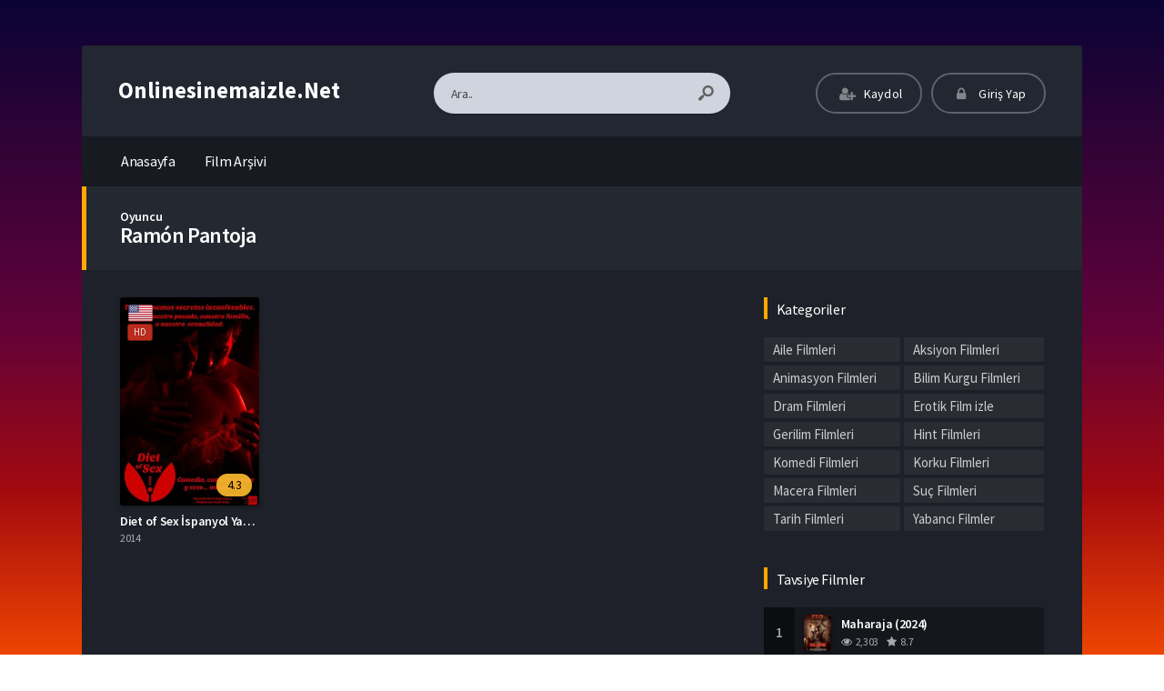

--- FILE ---
content_type: text/html; charset=UTF-8
request_url: https://www.onlinesinemaizle.net/oyuncular/ramon-pantoja/
body_size: 7335
content:
<!DOCTYPE html>
<html lang="tr">
<head profile="http://gmpg.org/xfn/11">
<meta charset="UTF-8" />
<meta name="viewport" content="width=device-width, initial-scale=1, maximum-scale=1" />
<meta http-equiv="X-UA-Compatible" content="IE=edge,chrome=1" />
<title>Ramón Pantoja -</title>

<meta name='robots' content='index, follow, max-image-preview:large, max-snippet:-1, max-video-preview:-1' />
	<style>img:is([sizes="auto" i], [sizes^="auto," i]) { contain-intrinsic-size: 3000px 1500px }</style>
	
	<!-- This site is optimized with the Yoast SEO plugin v19.1 - https://yoast.com/wordpress/plugins/seo/ -->
	<link rel="canonical" href="https://www.onlinesinemaizle.net/oyuncular/ramon-pantoja/" />
	<meta property="og:locale" content="tr_TR" />
	<meta property="og:type" content="article" />
	<meta property="og:title" content="Ramón Pantoja -" />
	<meta property="og:url" content="https://www.onlinesinemaizle.net/oyuncular/ramon-pantoja/" />
	<meta name="twitter:card" content="summary_large_image" />
	<script type="application/ld+json" class="yoast-schema-graph">{"@context":"https://schema.org","@graph":[{"@type":"WebSite","@id":"https://www.onlinesinemaizle.net/#website","url":"https://www.onlinesinemaizle.net/","name":"","description":"En iyi yerli ve yabancı film izle, Türkçe dublaj, alt yazı seçenekleri. Oscar kazanan sinema izle HD kalitede sınırsız film arşivi sizi bekliyor!","potentialAction":[{"@type":"SearchAction","target":{"@type":"EntryPoint","urlTemplate":"https://www.onlinesinemaizle.net/?s={search_term_string}"},"query-input":"required name=search_term_string"}],"inLanguage":"tr"},{"@type":"CollectionPage","@id":"https://www.onlinesinemaizle.net/oyuncular/ramon-pantoja/#webpage","url":"https://www.onlinesinemaizle.net/oyuncular/ramon-pantoja/","name":"Ramón Pantoja -","isPartOf":{"@id":"https://www.onlinesinemaizle.net/#website"},"breadcrumb":{"@id":"https://www.onlinesinemaizle.net/oyuncular/ramon-pantoja/#breadcrumb"},"inLanguage":"tr","potentialAction":[{"@type":"ReadAction","target":["https://www.onlinesinemaizle.net/oyuncular/ramon-pantoja/"]}]},{"@type":"BreadcrumbList","@id":"https://www.onlinesinemaizle.net/oyuncular/ramon-pantoja/#breadcrumb","itemListElement":[{"@type":"ListItem","position":1,"name":"Home","item":"https://www.onlinesinemaizle.net/"},{"@type":"ListItem","position":2,"name":"Ramón Pantoja"}]}]}</script>
	<!-- / Yoast SEO plugin. -->


<link rel='dns-prefetch' href='//fonts.googleapis.com' />
<link rel="alternate" type="application/rss+xml" title=" &raquo; akışı" href="https://www.onlinesinemaizle.net/feed/" />
<link rel="alternate" type="application/rss+xml" title=" &raquo; yorum akışı" href="https://www.onlinesinemaizle.net/comments/feed/" />
<link rel="alternate" type="application/rss+xml" title=" &raquo; Ramón Pantoja Oyuncu akışı" href="https://www.onlinesinemaizle.net/oyuncular/ramon-pantoja/feed/" />
<link rel='stylesheet' id='wp-block-library-css' href='https://www.onlinesinemaizle.net/wp-includes/css/dist/block-library/style.min.css?ver=6.8.3' type='text/css' media='all' />
<style id='classic-theme-styles-inline-css' type='text/css'>
/*! This file is auto-generated */
.wp-block-button__link{color:#fff;background-color:#32373c;border-radius:9999px;box-shadow:none;text-decoration:none;padding:calc(.667em + 2px) calc(1.333em + 2px);font-size:1.125em}.wp-block-file__button{background:#32373c;color:#fff;text-decoration:none}
</style>
<style id='global-styles-inline-css' type='text/css'>
:root{--wp--preset--aspect-ratio--square: 1;--wp--preset--aspect-ratio--4-3: 4/3;--wp--preset--aspect-ratio--3-4: 3/4;--wp--preset--aspect-ratio--3-2: 3/2;--wp--preset--aspect-ratio--2-3: 2/3;--wp--preset--aspect-ratio--16-9: 16/9;--wp--preset--aspect-ratio--9-16: 9/16;--wp--preset--color--black: #000000;--wp--preset--color--cyan-bluish-gray: #abb8c3;--wp--preset--color--white: #ffffff;--wp--preset--color--pale-pink: #f78da7;--wp--preset--color--vivid-red: #cf2e2e;--wp--preset--color--luminous-vivid-orange: #ff6900;--wp--preset--color--luminous-vivid-amber: #fcb900;--wp--preset--color--light-green-cyan: #7bdcb5;--wp--preset--color--vivid-green-cyan: #00d084;--wp--preset--color--pale-cyan-blue: #8ed1fc;--wp--preset--color--vivid-cyan-blue: #0693e3;--wp--preset--color--vivid-purple: #9b51e0;--wp--preset--gradient--vivid-cyan-blue-to-vivid-purple: linear-gradient(135deg,rgba(6,147,227,1) 0%,rgb(155,81,224) 100%);--wp--preset--gradient--light-green-cyan-to-vivid-green-cyan: linear-gradient(135deg,rgb(122,220,180) 0%,rgb(0,208,130) 100%);--wp--preset--gradient--luminous-vivid-amber-to-luminous-vivid-orange: linear-gradient(135deg,rgba(252,185,0,1) 0%,rgba(255,105,0,1) 100%);--wp--preset--gradient--luminous-vivid-orange-to-vivid-red: linear-gradient(135deg,rgba(255,105,0,1) 0%,rgb(207,46,46) 100%);--wp--preset--gradient--very-light-gray-to-cyan-bluish-gray: linear-gradient(135deg,rgb(238,238,238) 0%,rgb(169,184,195) 100%);--wp--preset--gradient--cool-to-warm-spectrum: linear-gradient(135deg,rgb(74,234,220) 0%,rgb(151,120,209) 20%,rgb(207,42,186) 40%,rgb(238,44,130) 60%,rgb(251,105,98) 80%,rgb(254,248,76) 100%);--wp--preset--gradient--blush-light-purple: linear-gradient(135deg,rgb(255,206,236) 0%,rgb(152,150,240) 100%);--wp--preset--gradient--blush-bordeaux: linear-gradient(135deg,rgb(254,205,165) 0%,rgb(254,45,45) 50%,rgb(107,0,62) 100%);--wp--preset--gradient--luminous-dusk: linear-gradient(135deg,rgb(255,203,112) 0%,rgb(199,81,192) 50%,rgb(65,88,208) 100%);--wp--preset--gradient--pale-ocean: linear-gradient(135deg,rgb(255,245,203) 0%,rgb(182,227,212) 50%,rgb(51,167,181) 100%);--wp--preset--gradient--electric-grass: linear-gradient(135deg,rgb(202,248,128) 0%,rgb(113,206,126) 100%);--wp--preset--gradient--midnight: linear-gradient(135deg,rgb(2,3,129) 0%,rgb(40,116,252) 100%);--wp--preset--font-size--small: 13px;--wp--preset--font-size--medium: 20px;--wp--preset--font-size--large: 36px;--wp--preset--font-size--x-large: 42px;--wp--preset--spacing--20: 0.44rem;--wp--preset--spacing--30: 0.67rem;--wp--preset--spacing--40: 1rem;--wp--preset--spacing--50: 1.5rem;--wp--preset--spacing--60: 2.25rem;--wp--preset--spacing--70: 3.38rem;--wp--preset--spacing--80: 5.06rem;--wp--preset--shadow--natural: 6px 6px 9px rgba(0, 0, 0, 0.2);--wp--preset--shadow--deep: 12px 12px 50px rgba(0, 0, 0, 0.4);--wp--preset--shadow--sharp: 6px 6px 0px rgba(0, 0, 0, 0.2);--wp--preset--shadow--outlined: 6px 6px 0px -3px rgba(255, 255, 255, 1), 6px 6px rgba(0, 0, 0, 1);--wp--preset--shadow--crisp: 6px 6px 0px rgba(0, 0, 0, 1);}:where(.is-layout-flex){gap: 0.5em;}:where(.is-layout-grid){gap: 0.5em;}body .is-layout-flex{display: flex;}.is-layout-flex{flex-wrap: wrap;align-items: center;}.is-layout-flex > :is(*, div){margin: 0;}body .is-layout-grid{display: grid;}.is-layout-grid > :is(*, div){margin: 0;}:where(.wp-block-columns.is-layout-flex){gap: 2em;}:where(.wp-block-columns.is-layout-grid){gap: 2em;}:where(.wp-block-post-template.is-layout-flex){gap: 1.25em;}:where(.wp-block-post-template.is-layout-grid){gap: 1.25em;}.has-black-color{color: var(--wp--preset--color--black) !important;}.has-cyan-bluish-gray-color{color: var(--wp--preset--color--cyan-bluish-gray) !important;}.has-white-color{color: var(--wp--preset--color--white) !important;}.has-pale-pink-color{color: var(--wp--preset--color--pale-pink) !important;}.has-vivid-red-color{color: var(--wp--preset--color--vivid-red) !important;}.has-luminous-vivid-orange-color{color: var(--wp--preset--color--luminous-vivid-orange) !important;}.has-luminous-vivid-amber-color{color: var(--wp--preset--color--luminous-vivid-amber) !important;}.has-light-green-cyan-color{color: var(--wp--preset--color--light-green-cyan) !important;}.has-vivid-green-cyan-color{color: var(--wp--preset--color--vivid-green-cyan) !important;}.has-pale-cyan-blue-color{color: var(--wp--preset--color--pale-cyan-blue) !important;}.has-vivid-cyan-blue-color{color: var(--wp--preset--color--vivid-cyan-blue) !important;}.has-vivid-purple-color{color: var(--wp--preset--color--vivid-purple) !important;}.has-black-background-color{background-color: var(--wp--preset--color--black) !important;}.has-cyan-bluish-gray-background-color{background-color: var(--wp--preset--color--cyan-bluish-gray) !important;}.has-white-background-color{background-color: var(--wp--preset--color--white) !important;}.has-pale-pink-background-color{background-color: var(--wp--preset--color--pale-pink) !important;}.has-vivid-red-background-color{background-color: var(--wp--preset--color--vivid-red) !important;}.has-luminous-vivid-orange-background-color{background-color: var(--wp--preset--color--luminous-vivid-orange) !important;}.has-luminous-vivid-amber-background-color{background-color: var(--wp--preset--color--luminous-vivid-amber) !important;}.has-light-green-cyan-background-color{background-color: var(--wp--preset--color--light-green-cyan) !important;}.has-vivid-green-cyan-background-color{background-color: var(--wp--preset--color--vivid-green-cyan) !important;}.has-pale-cyan-blue-background-color{background-color: var(--wp--preset--color--pale-cyan-blue) !important;}.has-vivid-cyan-blue-background-color{background-color: var(--wp--preset--color--vivid-cyan-blue) !important;}.has-vivid-purple-background-color{background-color: var(--wp--preset--color--vivid-purple) !important;}.has-black-border-color{border-color: var(--wp--preset--color--black) !important;}.has-cyan-bluish-gray-border-color{border-color: var(--wp--preset--color--cyan-bluish-gray) !important;}.has-white-border-color{border-color: var(--wp--preset--color--white) !important;}.has-pale-pink-border-color{border-color: var(--wp--preset--color--pale-pink) !important;}.has-vivid-red-border-color{border-color: var(--wp--preset--color--vivid-red) !important;}.has-luminous-vivid-orange-border-color{border-color: var(--wp--preset--color--luminous-vivid-orange) !important;}.has-luminous-vivid-amber-border-color{border-color: var(--wp--preset--color--luminous-vivid-amber) !important;}.has-light-green-cyan-border-color{border-color: var(--wp--preset--color--light-green-cyan) !important;}.has-vivid-green-cyan-border-color{border-color: var(--wp--preset--color--vivid-green-cyan) !important;}.has-pale-cyan-blue-border-color{border-color: var(--wp--preset--color--pale-cyan-blue) !important;}.has-vivid-cyan-blue-border-color{border-color: var(--wp--preset--color--vivid-cyan-blue) !important;}.has-vivid-purple-border-color{border-color: var(--wp--preset--color--vivid-purple) !important;}.has-vivid-cyan-blue-to-vivid-purple-gradient-background{background: var(--wp--preset--gradient--vivid-cyan-blue-to-vivid-purple) !important;}.has-light-green-cyan-to-vivid-green-cyan-gradient-background{background: var(--wp--preset--gradient--light-green-cyan-to-vivid-green-cyan) !important;}.has-luminous-vivid-amber-to-luminous-vivid-orange-gradient-background{background: var(--wp--preset--gradient--luminous-vivid-amber-to-luminous-vivid-orange) !important;}.has-luminous-vivid-orange-to-vivid-red-gradient-background{background: var(--wp--preset--gradient--luminous-vivid-orange-to-vivid-red) !important;}.has-very-light-gray-to-cyan-bluish-gray-gradient-background{background: var(--wp--preset--gradient--very-light-gray-to-cyan-bluish-gray) !important;}.has-cool-to-warm-spectrum-gradient-background{background: var(--wp--preset--gradient--cool-to-warm-spectrum) !important;}.has-blush-light-purple-gradient-background{background: var(--wp--preset--gradient--blush-light-purple) !important;}.has-blush-bordeaux-gradient-background{background: var(--wp--preset--gradient--blush-bordeaux) !important;}.has-luminous-dusk-gradient-background{background: var(--wp--preset--gradient--luminous-dusk) !important;}.has-pale-ocean-gradient-background{background: var(--wp--preset--gradient--pale-ocean) !important;}.has-electric-grass-gradient-background{background: var(--wp--preset--gradient--electric-grass) !important;}.has-midnight-gradient-background{background: var(--wp--preset--gradient--midnight) !important;}.has-small-font-size{font-size: var(--wp--preset--font-size--small) !important;}.has-medium-font-size{font-size: var(--wp--preset--font-size--medium) !important;}.has-large-font-size{font-size: var(--wp--preset--font-size--large) !important;}.has-x-large-font-size{font-size: var(--wp--preset--font-size--x-large) !important;}
:where(.wp-block-post-template.is-layout-flex){gap: 1.25em;}:where(.wp-block-post-template.is-layout-grid){gap: 1.25em;}
:where(.wp-block-columns.is-layout-flex){gap: 2em;}:where(.wp-block-columns.is-layout-grid){gap: 2em;}
:root :where(.wp-block-pullquote){font-size: 1.5em;line-height: 1.6;}
</style>
<link rel='stylesheet' id='style-css' href='https://www.onlinesinemaizle.net/wp-content/themes/movifox/assets/css/main.min.css?ver=1.1.0' type='text/css' media='all' />
<link rel='stylesheet' id='grid-css' href='https://www.onlinesinemaizle.net/wp-content/themes/movifox/assets/css/grid.min.css?ver=1.1.0' type='text/css' media='all' />
<link rel='stylesheet' id='responive-css' href='https://www.onlinesinemaizle.net/wp-content/themes/movifox/assets/css/responsive.min.css?ver=1.1.0' type='text/css' media='all' />
<link rel='stylesheet' id='icon-css' href='https://www.onlinesinemaizle.net/wp-content/themes/movifox/assets/fonts/icon/css/keremiya-icons.css?ver=1.1.0' type='text/css' media='all' />
<link rel='stylesheet' id='slider-css-css' href='https://www.onlinesinemaizle.net/wp-content/themes/movifox/assets/plugins/owl-carousel/css/owl.carousel.css' type='text/css' media='all' />
<link rel='stylesheet' id='Source-Sans-Pro-css' href='https://fonts.googleapis.com/css?family=Source+Sans+Pro:400,600,700' type='text/css' media='all' />
<script type="text/javascript" src="https://www.onlinesinemaizle.net/wp-includes/js/jquery/jquery.min.js?ver=3.7.1" id="jquery-core-js"></script>
<script type="text/javascript" src="https://www.onlinesinemaizle.net/wp-includes/js/jquery/jquery-migrate.min.js?ver=3.4.1" id="jquery-migrate-js"></script>
<link rel="https://api.w.org/" href="https://www.onlinesinemaizle.net/wp-json/" /><link rel="shortcut icon" href="https://www.onlinesinemaizle.net/wp-content/themes/movifox/favicon.png" />
<style type="text/css" media="screen">
.container { width: 1140px; }
</style>

</head>
<body class="default">


<header class="container">
	<div class="col-md-12 clearfix">
		<div class="top">
			<div class="row">
				<div class="mobile-menu-icon icon-menu"></div>
				<div class="mobile-search-icon icon-search"></div>

				<div class="col-md-3 col-logo">
					<div class="logo">
		                <div class="logo-content"><a href="https://www.onlinesinemaizle.net" class="logo-text">Onlinesinemaizle.Net</a></div>					</div>
				</div>

				<div class="offset-md-1 col-md-4 col-search">
					<div class="search">
						<div class="hide-overflow">
<form id="search-form" method="get" action="https://www.onlinesinemaizle.net/">
	<button type="submit" id="search-button"><span class="icon-search-1"></span></button>
	<input type="text" value="Ara.." id="s" name="s" onfocus="if (this.value == 'Ara..') {this.value = '';}" onblur="if (this.value == '') {this.value = 'Ara..';}" autocomplete="off" />
</form>
</div>
<div id="live-search"></div>
					</div>
				</div>

				<div class="col-md-4 col-user-menu">
					<div class="header-user">
						<div class="user-area"><div class="list">
	<div class="guest-buttons">
		<a href="https://www.onlinesinemaizle.net/kaydol/" class="show-modal register btn header" data-is="#popup" data-id="#register-form">
			<span class="icon-user-plus"></span>
			Kaydol
		</a>
		
		<a href="https://www.onlinesinemaizle.net/uye-girisi/" class="show-modal login btn header" data-is="#popup" data-id="#login-form">
			<span class="icon-lock"></span>
			Giriş Yap
		</a>
	</div>
	</div></div>					</div>
				</div>
			</div>
		</div>


		<nav class="menu">
			<div id="nav">
			<ul>
				<li class="menu-item-home "><a href="https://www.onlinesinemaizle.net"><span class="icon">Anasayfa</a></li>
									<li id="menu-item-16" class="menu-item menu-item-type-post_type menu-item-object-page menu-item-16"><a href="https://www.onlinesinemaizle.net/film-arsivi/">Film Arşivi</a></li>
							</ul>
			</div>
		</nav>

			
	
	</div>
</header><section class="container">
	<div class="col-md-12">

		<div class="heading-con yellow">
			<div class="head-title">
				<span class="singular-name">Oyuncu</span><h1>Ramón Pantoja</h1>					
				</div>
					</div>

		<div class="movie-archive">

			<div class="layout">
				<div class="row">
					<div class="col-lg-8 col-md-12">
						<div class="row fix_taxonomy clearfix list_items tax-query">
															<div class="film-box movie-46 existing_item col-6 col-lg-3 col-sm-4 col-xl-4">	
	<div class="movie-box">
		<a href="https://www.onlinesinemaizle.net/diet-of-sex-ispanyol-yapimi-erotik-film-hd-izle/">
			<div class="poster">
								<span class="center-icons"><span class="icon en tooltip-w" title="Türkçe Altyazı"></span><span class="icon-hd tooltip-w" title="HD Kalite">HD</span></span>				
					<div class="img">
						<img src="https://www.onlinesinemaizle.net/wp-content/uploads/2024/03/MV5BMTQ2NTcyODM1Nl5BMl5BanBnXkFtZTgwNDAwOTEwMDE@._V1_-236x350.jpg" alt="Diet of Sex İspanyol Yapımı Erotik Film HD izle" width="236" height="350" />					</div>

				<div class="rating">
					<span class="align-right">4.3</span>				</div>
			</div>
		</a>
		<div class="movie-details existing-details">
			<div class="name">
				<a href="https://www.onlinesinemaizle.net/diet-of-sex-ispanyol-yapimi-erotik-film-hd-izle/"  title="Diet of Sex İspanyol Yapımı Erotik Film HD izle">Diet of Sex İspanyol Yapımı Erotik Film HD izle</a>
			</div>

			<div class="category">
				2014			</div>
						
			<div class="specials">
				<div class="movie-excerpt"><p class='story'>Diet of Sex Yetişkin Film izle.Agata genç bir kadındır ve hayatı son derece çalkantılı geçmektedir. Uzun yıllar bir erkek ile biraraya gelmemiş olduğu...</p></div>				<div class="cast">
					<p class="director"><span>Yönetmen:</span> Borja Brun</p>					<p class="stars"><span>Oyuncular:</span> Raquel Martínez, Marc Rodriguez, Ramón Pantoja</p>				</div>
				<div class="movie-info">
					<span class="icon-star imdb tooltip">4.3 <span class='flear'></span><small>IMDB Puanı</small></span>					<span class="icon-eye views tooltip">40,821 <span class='flear'></span><small>İzlenme</small></span>									</div>

			</div>
		</div>
	</div>
</div>													</div>
											</div>
					
					<div class="col-lg-4 col-md-12">
						<div class="sidebar">
							<div id="sidebar">
<div class="clear"></div><div id="keremiya-kategoriler-2" class="sidebar-con clearfix widget_categories"><div class="top title"><span class="fix">Kategoriler</span></div><div class="space"></div><ul class="scroll cat_wrap category_movies active">	<li class="cat-item cat-item-1"><a href="https://www.onlinesinemaizle.net/izle/aile-filmleri/">Aile Filmleri</a>
</li>
	<li class="cat-item cat-item-2"><a href="https://www.onlinesinemaizle.net/izle/aksiyon-filmleri/">Aksiyon Filmleri</a>
</li>
	<li class="cat-item cat-item-3"><a href="https://www.onlinesinemaizle.net/izle/animasyon-filmleri/">Animasyon Filmleri</a>
</li>
	<li class="cat-item cat-item-5"><a href="https://www.onlinesinemaizle.net/izle/bilim-kurgu-filmleri/">Bilim Kurgu Filmleri</a>
</li>
	<li class="cat-item cat-item-8"><a href="https://www.onlinesinemaizle.net/izle/dram-filmleri/">Dram Filmleri</a>
</li>
	<li class="cat-item cat-item-9"><a href="https://www.onlinesinemaizle.net/izle/erotik-film-izle/">Erotik Film izle</a>
</li>
	<li class="cat-item cat-item-11"><a href="https://www.onlinesinemaizle.net/izle/gerilim-filmleri/">Gerilim Filmleri</a>
</li>
	<li class="cat-item cat-item-13"><a href="https://www.onlinesinemaizle.net/izle/hint-filmleri/">Hint Filmleri</a>
</li>
	<li class="cat-item cat-item-14"><a href="https://www.onlinesinemaizle.net/izle/komedi-filmleri/">Komedi Filmleri</a>
</li>
	<li class="cat-item cat-item-15"><a href="https://www.onlinesinemaizle.net/izle/korku-filmleri/">Korku Filmleri</a>
</li>
	<li class="cat-item cat-item-16"><a href="https://www.onlinesinemaizle.net/izle/macera-filmleri/">Macera Filmleri</a>
</li>
	<li class="cat-item cat-item-22"><a href="https://www.onlinesinemaizle.net/izle/suc-filmleri/">Suç Filmleri</a>
</li>
	<li class="cat-item cat-item-23"><a href="https://www.onlinesinemaizle.net/izle/tarih-filmleri/">Tarih Filmleri</a>
</li>
	<li class="cat-item cat-item-25"><a href="https://www.onlinesinemaizle.net/izle/yabanci-filmler/">Yabancı Filmler</a>
</li>
</ul></div><div id="keremiya_kutu-widget-2" class="sidebar-con clearfix widget-movies"><div class="top title">Tavsiye Filmler</div><div class="space"></div><div class="content-inside"><div class="sm-112 item"><a href="https://www.onlinesinemaizle.net/maharaja-2024/"><span class="rank">1</span>	
<div class="movie-box clearfix">
	<div class="poster">
				<div class="img">
			<img src="https://www.onlinesinemaizle.net/wp-content/uploads/2024/07/c132f2b59577449bc6d02b3dddccb96e-65x80.jpg" alt="Maharaja (2024)" width="65" height="80" />		</div>
	</div>
	<div class="movie-details existing-details">
		<div class="name" title="Maharaja (2024)">
			Maharaja (2024)		</div>

		<div class="category">
				<div class="movie-info">
					<span class='icon-eye views' title='2,303 Görüntülenme'>2,303 <span class='flear'></span></span>					<span class='icon-star imdb' title='8.7/10 IMDb Puanı'>8.7 <span class='flear'></span></span>									</div>
		</div>
				
	</div>
</div></a></div><div class="sm-109 item"><a href="https://www.onlinesinemaizle.net/kecilerle-yasam-2024/"><span class="rank">2</span>	
<div class="movie-box clearfix">
	<div class="poster">
				<div class="img">
			<img src="https://www.onlinesinemaizle.net/wp-content/uploads/2024/07/1a5784966b8a99144973a3cb88e41c73-65x80.jpg" alt="Keçilerle Yaşam (2024)" width="65" height="80" />		</div>
	</div>
	<div class="movie-details existing-details">
		<div class="name" title="Keçilerle Yaşam (2024)">
			Keçilerle Yaşam (2024)		</div>

		<div class="category">
				<div class="movie-info">
					<span class='icon-eye views' title='3,295 Görüntülenme'>3,295 <span class='flear'></span></span>					<span class='icon-star imdb' title='8.4/10 IMDb Puanı'>8.4 <span class='flear'></span></span>									</div>
		</div>
				
	</div>
</div></a></div><div class="sm-74 item"><a href="https://www.onlinesinemaizle.net/dublor-the-fall-guy-2024/"><span class="rank">3</span>	
<div class="movie-box clearfix">
	<div class="poster">
				<div class="img">
			<img src="https://www.onlinesinemaizle.net/wp-content/uploads/2024/05/images-65x80.jpg" alt="Dublör / The Fall Guy (2024)" width="65" height="80" />		</div>
	</div>
	<div class="movie-details existing-details">
		<div class="name" title="Dublör / The Fall Guy (2024)">
			Dublör / The Fall Guy (2024)		</div>

		<div class="category">
				<div class="movie-info">
					<span class='icon-eye views' title='2,428 Görüntülenme'>2,428 <span class='flear'></span></span>					<span class='icon-star imdb' title='7.3/10 IMDb Puanı'>7.3 <span class='flear'></span></span>									</div>
		</div>
				
	</div>
</div></a></div><div class="sm-103 item"><a href="https://www.onlinesinemaizle.net/origin-2023/"><span class="rank">4</span>	
<div class="movie-box clearfix">
	<div class="poster">
				<div class="img">
			<img src="https://www.onlinesinemaizle.net/wp-content/uploads/2024/07/94331b8ef853a63761f802cde2f839f0-65x80.jpg" alt="Origin (2023)" width="65" height="80" />		</div>
	</div>
	<div class="movie-details existing-details">
		<div class="name" title="Origin (2023)">
			Origin (2023)		</div>

		<div class="category">
				<div class="movie-info">
					<span class='icon-eye views' title='2,898 Görüntülenme'>2,898 <span class='flear'></span></span>					<span class='icon-star imdb' title='7.2/10 IMDb Puanı'>7.2 <span class='flear'></span></span>									</div>
		</div>
				
	</div>
</div></a></div><div class="sm-129 item"><a href="https://www.onlinesinemaizle.net/esmer-seven-adamlar-italyan-erotik-filmi-izle/"><span class="rank">5</span>	
<div class="movie-box clearfix">
	<div class="poster">
				<div class="img">
			<img src="https://www.onlinesinemaizle.net/wp-content/uploads/2024/12/Roma-Connection-1991-Altyazili-P.mp4_snapshot_00.07.16.000-65x80.jpg" alt="Esmer Seven Adamlar İtalyan Erotik Filmi izle" width="65" height="80" />		</div>
	</div>
	<div class="movie-details existing-details">
		<div class="name" title="Esmer Seven Adamlar İtalyan Erotik Filmi izle">
			Esmer Seven Adamlar İtalyan Erotik Filmi izle		</div>

		<div class="category">
				<div class="movie-info">
					<span class='icon-eye views' title='19,440 Görüntülenme'>19,440 <span class='flear'></span></span>					<span class='icon-star imdb' title='7.1/10 IMDb Puanı'>7.1 <span class='flear'></span></span>									</div>
		</div>
				
	</div>
</div></a></div></div>	<div class="clear"></div></div></div>						</div>
					</div>
				</div>
			</div>

		</div><!--movie-archive-->

	</div><!--col-md-12-->
</section><!--container-->
<footer>
	<div class="container">
		<div class="col-md-12">

		<div class="clear"></div>
			<div class="copyright">
				<div class="row no-gutters">
					
					<div class="col-md-2 col-12">
						<div class="logo">
						<div class="logo-content center"><a href="https://www.onlinesinemaizle.net" class="logo-text">Onlinesinemaizle.Net</a></div>						</div>
					</div>

					<div class="col-md-3">
						<span class="copyright-text">
							&#169; 2025, Tüm Hakları Saklıdır.						</span>
					</div>

					<div class="offset-md-1 col-md-6 col-12">
						<span class="footer-description">
													</span>
						<div class="footer-hide" style="display:none">
													</div>
					</div>

				</div>
			</div>

	<div class="clear"></div>
	<div class="footer-menu">
			</div>
			
		</div>
	</div>
</footer>

<!-- Script -->
<script type="speculationrules">
{"prefetch":[{"source":"document","where":{"and":[{"href_matches":"\/*"},{"not":{"href_matches":["\/wp-*.php","\/wp-admin\/*","\/wp-content\/uploads\/*","\/wp-content\/*","\/wp-content\/plugins\/*","\/wp-content\/themes\/movifox\/*","\/*\\?(.+)"]}},{"not":{"selector_matches":"a[rel~=\"nofollow\"]"}},{"not":{"selector_matches":".no-prefetch, .no-prefetch a"}}]},"eagerness":"conservative"}]}
</script>
<!-- Google tag (gtag.js) -->
<script async src="https://www.googletagmanager.com/gtag/js?id=G-K5DLF4ER99"></script>
<script>
  window.dataLayer = window.dataLayer || [];
  function gtag(){dataLayer.push(arguments);}
  gtag('js', new Date());

  gtag('config', 'G-K5DLF4ER99');
</script><div id="popup" class="modal" style="display:none">
	<div class="modal-overflow">
	<div class="modal-inner">
		<div class="modal-message" style="display:none">
			<div class="message-header"></div>
			<div class="message-content"></div>
			<div class="message-footer"></div>
			<span class="message-close">Kapat</span>
		</div>

		<div class="modal-header">
		</div>

		<div id="register-form" class="modal-form" style="display:none">
			<form class="register-form">
			<div class="display-message"></div>
				<input id="register_username" class="register-form-author" name="register_username" value="" autocomplete="off" aria-required="true" placeholder="Kullanıcı Adı *" type="text">
				<input id="register_email" class="register-form-email" name="register_email" value="" autocomplete="off" aria-required="true" placeholder="E-Posta *" type="text">
				<input id="register_re_email" class="register-form-re-email" name="register_remail" value="" autocomplete="off" aria-required="true" placeholder="E-Posta Tekrar *" type="text">
				<input class="register-form-password" name="register_password" value="" aria-required="true" placeholder="Parola *" type="password">
				<input class="register-form-confirm" name="register_confirm" value="" aria-required="true" placeholder="Parola Tekrar *" type="password">
				<input type="hidden" name="keremiya_action" value="register">
				<input type="hidden" name="url" value="https://www.onlinesinemaizle.net/ayarlar/" id="redirect-url">
				<input type="hidden" name="nonce" value="99b49a0411">
				<button name="submit" id="submit" class="button submit-button" type="submit"><span class="icon-right-open">Kaydol</span></button>
			</form>

			<div class="modal-footer">
				Zaten üye misin? <a href="javascript:void(0);" class="show-modal" data-is="#popup" data-id="#login-form">Giriş Yap</a>			</div>
		</div>

		<div id="login-form" class="modal-form" style="display:none">
			<form id="user-login" class="login-form">
			<div class="display-message"></div>
				<input id="login_username" class="login-form-author" name="login_username" value="" autocomplete="off" aria-required="true" placeholder="Kullanıcı Adı *" type="text">
				<input id="login_password" class="login-form-password" name="login_password" value="" aria-required="true" placeholder="Parola *" type="password">
				<input type="hidden" name="keremiya_action" value="login">
				<input type="hidden" name="url" value="https://www.onlinesinemaizle.net/oyuncular/ramon-pantoja/" id="redirect-url">
				<input type="hidden" name="nonce" value="99b49a0411">
				<button name="submit" id="submit" class="button submit-button" value="Gönder" type="submit"><span class="icon-right-open">Giriş Yap</span></button>
			
				<div class="lost-password">
					<a href="https://www.onlinesinemaizle.net/wp-login.php?action=lostpassword">Parolanızı mı unuttunuz?</a>
				</div>
			</form>

			<div class="modal-footer">
				Üye değil misin? <a href="javascript:void(0);" class="show-modal" data-is="#popup" data-id="#register-form">Hemen Kaydol</a>			</div>
		</div>
	</div>
	</div>
	<div class="modal-bg"></div>
</div><!--#popup-->

<script type="text/javascript" id="keremiya-js-extra">
/* <![CDATA[ */
var kL10n = {"ajax_url":"https:\/\/www.onlinesinemaizle.net\/wp-admin\/admin-ajax.php","nonce":"2144a8487f","more":"Daha fazla g\u00f6ster","less":"Daha az g\u00f6ster"};
/* ]]> */
</script>
<script type="text/javascript" src="https://www.onlinesinemaizle.net/wp-content/themes/movifox/assets/js/script.min.js?ver=1.2.0" id="keremiya-js"></script>
<script type="text/javascript" src="https://www.onlinesinemaizle.net/wp-content/themes/movifox/assets/js/segment.min.js" id="segment-js"></script>
<script type="text/javascript" src="https://www.onlinesinemaizle.net/wp-content/themes/movifox/assets/js/tilt.jquery.js" id="tilt-js"></script>
<script type="text/javascript" id="search-js-extra">
/* <![CDATA[ */
var sL10n = {"api":"https:\/\/www.onlinesinemaizle.net\/wp-json\/keremiya\/search\/","nonce":"9ffcea48dd","area":"#live-search","button":"#search-button","more":"%s i\u00e7in daha fazla sonu\u00e7 bul"};
/* ]]> */
</script>
<script type="text/javascript" src="https://www.onlinesinemaizle.net/wp-content/themes/movifox/assets/js/live.search.min.js?ver=1.2.0" id="search-js"></script>
<script type="text/javascript" src="https://www.onlinesinemaizle.net/wp-content/themes/movifox/assets/plugins/owl-carousel/js/owl.carousel.min.js" id="slider-js-js"></script>
<script type="text/javascript" src="https://www.onlinesinemaizle.net/wp-content/themes/movifox/assets/js/tipsy.min.js?ver=1.2.0" id="tipsy-js"></script>
<script defer src="https://static.cloudflareinsights.com/beacon.min.js/vcd15cbe7772f49c399c6a5babf22c1241717689176015" integrity="sha512-ZpsOmlRQV6y907TI0dKBHq9Md29nnaEIPlkf84rnaERnq6zvWvPUqr2ft8M1aS28oN72PdrCzSjY4U6VaAw1EQ==" data-cf-beacon='{"version":"2024.11.0","token":"306754ea74f846209f7290066c7d68b9","r":1,"server_timing":{"name":{"cfCacheStatus":true,"cfEdge":true,"cfExtPri":true,"cfL4":true,"cfOrigin":true,"cfSpeedBrain":true},"location_startswith":null}}' crossorigin="anonymous"></script>
</body>

</html>

<!-- Page cached by LiteSpeed Cache 7.1 on 2025-11-06 23:57:00 -->

--- FILE ---
content_type: text/css
request_url: https://www.onlinesinemaizle.net/wp-content/themes/movifox/assets/css/main.min.css?ver=1.1.0
body_size: 17349
content:
/* 
	Theme Name: Movifox
	Theme URL: https://www.keremiya.com/urun/movifox/
	Description: Responsive WordPress Film & Dizi Temasi
	Author: Keremiya
	Version: 1.3
*/
html,body,div,span,applet,object,iframe,h1,h2,h3,h4,h5,h6,p,blockquote,pre,a,abbr,acronym,address,big,cite,code,del,dfn,em,img,ins,kbd,q,s,samp,small,strike,strong,sub,sup,tt,var,b,u,i,center,dl,dt,dd,ol,ul,li,fieldset,form,label,legend,table,caption,tbody,tfoot,thead,tr,th,td,article,aside,canvas,details,embed,figure,figcaption,footer,header,hgroup,menu,nav,output,ruby,section,summary,time,mark,audio,video{margin:0;padding:0;border:0;font-size:100%;font:inherit;vertical-align:baseline}body{line-height:1}ol,ul{list-style:none}blockquote,q{quotes:none}blockquote:before,blockquote:after,q:before,q:after{content:'';content:none}table{border-collapse:collapse;border-spacing:0}body{font-family:'Source Sans Pro',arial,helvetica,sans-serif;color:#ccc;font-size:14px;margin:0;background-attachment:fixed;background:rgba(11,4,53,1) fixed;background:-moz-linear-gradient(top,rgba(11,4,53,1) 0%,rgba(96,2,57,1) 49%,rgba(163,10,15,1) 75%,rgba(238,69,2,1) 100%) fixed;background:-webkit-gradient(left top,left bottom,color-stop(0%,rgba(11,4,53,1)),color-stop(49%,rgba(96,2,57,1)),color-stop(75%,rgba(163,10,15,1)),color-stop(100%,rgba(238,69,2,1))) fixed;background:-webkit-linear-gradient(top,rgba(11,4,53,1) 0%,rgba(96,2,57,1) 49%,rgba(163,10,15,1) 75%,rgba(238,69,2,1) 100%) fixed;background:-o-linear-gradient(top,rgba(11,4,53,1) 0%,rgba(96,2,57,1) 49%,rgba(163,10,15,1) 75%,rgba(238,69,2,1) 100%) fixed;background:-ms-linear-gradient(top,rgba(11,4,53,1) 0%,rgba(96,2,57,1) 49%,rgba(163,10,15,1) 75%,rgba(238,69,2,1) 100%) fixed;background:linear-gradient(to bottom,rgba(11,4,53,1) 0%,rgba(96,2,57,1) 49%,rgba(163,10,15,1) 75%,rgba(238,69,2,1) 100%) fixed;filter:progid:DXImageTransform.Microsoft.gradient(startColorstr='#0b0435',endColorstr='#ee4502',GradientType=0)}.container{padding:0;position:relative}small{font-size:10px}a,a:visited{color:#ccc;text-decoration:none}a:hover{color:#f3b736;text-decoration:underline}a img{border:none}a:focus,a:hover,a:active{outline:none}li{list-style:none}ul a{color:#ccc}blockquote{background:rgba(57,62,71,0.89);margin:0 25px 15px;color:#bfbfbf;padding:15px 10px 5px;border:1px solid #1e2129;box-shadow:0 2px 1px rgba(0,0,0,0.06);text-align:justify}strong{font-weight:700}i{font-style:italic}code{background:#393e47;padding:4px;color:#ccc}::-webkit-input-placeholder{color:rgba(255,255,255,0.58)}input:focus::-webkit-input-placeholder,textarea:focus::-webkit-input-placeholder{color:rgba(255,255,255,0.38)}p:empty{display:none}.clear{clear:both}.flear{clear:both;display:block!important;margin:0!important}.clearfix:after{content:".";display:block;height:0;clear:both;visibility:hidden}.clearfix{display:inline-block;display:block}.noselect{user-select:none;-webkit-user-select:none;-moz-user-select:none;-ms-user-select:none;user-select:none}.grayscale{-webkit-filter:grayscale(100%);filter:grayscale(100%)}.blur{-webkit-filter:blur(3px);filter:blur(3px)}.mt10{margin-top:10px}.mb10{margin-bottom:10px}.middle{display:table-cell;vertical-align:middle}.inline-block{display:inline-block}.hidden{overflow:hidden;padding-right:17px}.no-padding{padding:0}.mobile-menu-icon,.mobile-search-icon{display:none}.fix-con{float:left;width:100%;box-sizing:border-box}header{margin-top:20px}header .top{width:100%;height:100px;display:block;float:left;background:#222731;border-radius:3px 3px 0 0;padding:30px 40px;position:relative}header .top .logo{width:100%;display:inline-block;float:left;background-size:100%;position:relative}header .top .logo a{color:#fff;text-decoration:none}header .top .logo img{max-width:100%;max-height:100%;margin:0 auto;background-size:100%;display:-webkit-flex;display:-moz-flex;display:-ms-flex;display:-o-flex;display:flex}.logo-content{padding-top:7px}.logo-content span{color:#ffa900}a.logo-text{color:#fff;font-size:25px;font-weight:700;text-decoration:none}header a.logo-image{margin-top:-13px;float:left}header .menu{width:100%;height:55px;float:left;background-color:#171A21;position:relative;display:block;padding:0 27px}#nav ul{float:left;list-style:none;margin:0;padding:0;-webkit-font-smoothing:antialiased}#nav li{position:relative;float:left;list-style:none}#nav li a{color:#fff;display:block;line-height:55px;padding:0 16px;height:55px;transition:.3s all;letter-spacing:-.3px;font-weight:500;font-size:16px}#nav li a:hover{color:#ffa900;text-decoration:none}#nav li.menu-item-has-children:hover > a{background:rgba(255,255,255,0.08);box-shadow:0 6px 8px 2px rgba(0,0,0,0.58);transition-delay:.1s}#nav li.menu-item-has-children a{transition:all 0 linear}#nav li li:first-child > a{box-shadow:none}.single .current-menu-item a:before,.single #nav li.current-menu-item a:before,.single #nav li.current-menu-parent a:before{display:none!important}#nav li.menu-item-has-children:hover a:before,#nav li.menu-item-has-children:hover a:after{display:none}#nav li ul{z-index:9999;position:absolute;visibility:hidden;height:auto;float:left;margin-top:-6px;width:auto;max-width:300px;min-width:150px;box-shadow:0 13px 16px 1px rgba(0,0,0,0.68),inset 1px 0 0 #292c32;background:#292c32;border-top-right-radius:2px;border-bottom-left-radius:2px;border-bottom-right-radius:2px}#nav li ul a{width:100%;-moz-box-sizing:border-box;box-sizing:border-box;transition-delay:0!important}#nav li li.menu-item-has-children:hover > a{box-shadow:none;border-top:0}#nav li li a{color:#bbb;font-size:15px;float:none;line-height:34px;height:auto}#nav li li:hover > a,#nav li li.current-menu-item > a{border-left:1px solid #ffa900;padding-left:13px}#nav li li:last-child{border-bottom:none}#nav li ul li ul{left:100%;top:5px;max-height:216px;overflow-y:auto}#nav li ul li a{background:none;box-shadow:none;padding:0 14px;border-top:none;text-overflow:ellipsis;white-space:nowrap;overflow:hidden}#nav li.menu-item-has-children a{padding-right:30px}#nav li.menu-item-has-children:after{content:"\e837";position:absolute;width:0;height:0;top:20px;right:22px;font-family:"keremiya";font-size:15px;color:#999;cursor:pointer}#nav li.menu-item-has-children ul li.menu-item-has-children > a{padding-right:24px}#nav li.menu-item-has-children ul li.menu-item-has-children:after{content:"\E835";top:10px;right:17px}#nav li li{border:0;width:100%}#nav li:hover ul ul,#nav li:hover ul ul ul,#nav li.sfhover ul ul,#nav li.sfhover ul ul ul{visibility:hidden}#nav li:hover ul,#nav li li:hover ul,#nav li li li:hover ul,#nav li.sfhover ul,#nav li li.sfhover ul,#nav li li li.sfhover ul{visibility:visible;transition-delay:.1s}header .top .search{width:100%;height:45px;float:left;position:relative}header .top .search input{width:100%;height:100%;background:#CFD4DE;outline:none;border:none;border-radius:100px;font-family:'Source Sans Pro';color:#474747;font-size:14px;letter-spacing:-.3px;text-indent:19px;transition:.3s all;outline:none;padding:0;margin:0}header .top .search form{height:45px}header .top .search input:focus{background-color:#fff;box-shadow:0 12px 25px 0 rgba(0,0,0,0.21)}#search-button{color:#616161;font-size:22px;position:absolute;right:5px;top:4px;background:0;border:0;height:38px;cursor:pointer;outline:none}.btn{float:left;padding:0 15px;transition:.3s all}.btn.header{background-color:inherit;border:2px solid #5B636D;border-radius:100px;color:#fff!important;font-size:14px;letter-spacing:.17px;border-radius:100px;line-height:40px}.btn.showmore{text-transform:uppercase;font-size:12px;padding:3px 30px 0;margin:0 auto;float:none}.btn.showmore:hover{background:#FFA900;box-shadow:0 11px 29px 0 rgba(255,169,0,0.36);border-color:#FFA900}.guest-buttons{float:right}.guest-buttons a{transition:.3s all;text-decoration:none}.guest-buttons a:first-child{margin-right:10px}.guest-buttons a span{font-size:16px;padding-right:5px;position:relative;top:1px;color:#82858A;transition:.3s all}.guest-buttons a:hover{background-color:#5B636D}.guest-buttons a:hover span{color:#fff}h1.title,h2.title,h3.title,h4.title,.top.title{display:block;color:#fff;font-weight:500;letter-spacing:-.4px;line-height:22px;border-left:4px solid;border-color:#FFA900;padding-left:10px;padding-top:2px;margin-bottom:20px}h2{font-size:16px}h3{font-size:16px}h4{font-size:16px}.top.title{font-size:16px}.title.yellow{border-color:#FFA900}.title.red{border-color:#D0021B}.title.blue{border-color:#2989F9}.title.green{border-color:#7ED321}.movie-box{width:100%;display:inline-block;float:left;margin-bottom:30px}.movie-box .poster{padding-bottom:150%;position:relative;border-radius:3px;box-shadow:0 2px 5px 0 rgba(0,0,0,0.28)}.movie-box .poster .img{width:100%;height:100%;position:absolute;border-radius:3px;margin:0;padding:0;background:#2d2f34}.movie-box .poster .img img{width:100%;height:100%;display:block;float:left;background-size:100%;border-radius:3px}.movie-box .poster .flag{position:absolute;top:8px;left:8px}.movie-box .poster .flag span.fl{width:29px;height:21px;display:block;background-size:100%;background-repeat:no-repeat}.movie-box .poster .flag span.fl.tr{background-image:url(../img/icons/flag/tr.png)}.movie-box .poster .flag span.fl.en{background-image:url(../img/icons/flag/en.png)}.movie-box .poster .rating{position:absolute;right:8px;bottom:10px;background-color:rgba(255,189,46,0.90);border-radius:100px;display:inline-block;padding:0 12px;line-height:25px;color:#000;text-align:center;font-size:13px}.movie-box .name{width:100%;display:block;text-overflow:ellipsis;float:left;color:#fff;margin-top:10px;overflow:hidden;font-size:14px;line-height:15px;font-weight:600;letter-spacing:-.3px;white-space:nowrap}.movie-box .name a{color:#fff;transition:.3s all}.movie-box:hover .name{color:#FFA900}.movie-box:hover .name a{color:#FFA900}.movie-box:hover .m-name a{color:#FFA900!important}.movie-box .category{width:100%;display:block;text-overflow:ellipsis;float:left;color:rgba(255,255,255,0.63);overflow:hidden;font-size:12px;font-weight:400;transition:.3s all;letter-spacing:-.3px;white-space:nowrap;margin-top:5px}.movie-box .specials{display:none}.center-icons{left:5%;top:3%;z-index:2;position:absolute}.center-icons .icon{display:block;width:29px;height:21px;position:relative;margin-top:1px;border-radius:3px;background-size:100%;background-repeat:no-repeat}.icon.tr{background-image:url(../img/icons/flag/tr-big.png)}.icon.en{background-image:url(../img/icons/flag/en-big.png)}.icon-hd{background:rgba(226,53,37,0.88);border:1px solid rgba(0,0,0,0.38);font-size:11px;padding:4px 0;width:28px;text-align:center;color:rgba(255,255,255,0.9);text-shadow:0 2px 1px rgba(0,0,0,0.08);min-width:18px;height:auto;border-radius:3px;opacity:.95;display:inline-block;line-height:9px}.icon-hd.full{width:35px}a.add-to{display:inline-block;float:right;background:#1D1D1D;padding:2px 0;margin-top:-4px;border-radius:3px;box-shadow:inset 0 1px 0 rgba(255,255,255,0.06);cursor:pointer;text-decoration:none}a.add-to:hover{color:#E2C022}.movie-box .ribbon{right:5%;top:0;z-index:2}.bilgi-icon{position:absolute;top:0;right:0;left:0;background:rgba(0,0,0,0.75);padding:4px 0;z-index:2;box-sizing:border-box;cursor:pointer;color:rgba(255,255,255,0.75);text-align:center;text-shadow:0 3px 1px rgba(0,0,0,0.75);font-size:15px;line-height:16px;opacity:.95}.episode-box .bilgi-icon{position:absolute;bottom:auto;top:24px;right:8px;left:auto;background-color:#131313;border-radius:2px;display:inline-block;padding:0 4px;line-height:18px;color:#ffe395;text-align:center;font-size:12px;z-index:2;box-sizing:border-box;cursor:pointer;opacity:.95}.episode-box{width:100%;display:inline-block;float:left;margin-bottom:20px;position:relative}.episode-box .poster{padding-bottom:61%;position:relative;border-radius:2px;box-shadow:0 2px 5px 0 rgba(0,0,0,0.28);z-index:0;overflow:hidden}.episode-box .poster .img{width:100%;height:100%;position:absolute;border-radius:3px;margin:0;padding:0;background:#2d2f34;z-index:1;overflow:hidden}.episode-box .poster .img img{width:100%;height:100%;display:block;float:left;background-size:100%;border-radius:3px}.episode-box .poster .date{position:absolute;right:8px;top:4px;background-color:#131313;border-radius:2px;display:inline-block;padding:0 4px;line-height:18px;color:#fff;text-align:center;font-size:12px;z-index:1}.episode-box .movie-details{position:absolute;bottom:0;left:0;right:-1px;background:rgba(0,0,0,0.63);box-sizing:border-box;background:linear-gradient(to bottom,transparent 5%,rgba(0,0,0,1.75) 75%);z-index:1;cursor:pointer;border-bottom-left-radius:2px;border-bottom-right-radius:2px}.episode-box .name{width:100%;display:block;text-overflow:ellipsis;float:left;color:#fff;overflow:hidden;font-size:14px;line-height:16px;font-weight:600;transition:.3s all;letter-spacing:-.3px}.episode-box .name a{color:#fff;text-decoration:none;width:100%;display:inline-block;padding:20px 10px 6px}.episode-box .name a:hover{color:#ccc}.episode-box .serietitle{color:#fff;text-shadow:1px -1px 7px rgba(0,0,0,0.8)}.episode-box:hover .serietitle{color:#ffa900}.episode-box .episodetitle{color:#ccc}.episode-box .episodetitle b{color:#d8b659;margin-left:2px}.episode-box:hover .m-name a{color:#FFA900!important}.episode-box .center-icons .icon{width:18px;height:16px}.episode-box .icon.tr{background-image:url(../img/icons/flag/tr.png)}.episode-box .icon.en{background-image:url(../img/icons/flag/en.png)}.episode-box .icon-hd{font-size:10px;padding:2px 0;width:18px}.episode-box .icon-hd.full{width:32px}.episode-box .specials{display:none}.movie-box:hover .ribbon{display:block}.ribbon.active{background:#79A550;color:#ddd;display:block}.ribbon.active:before,.ribbon.active:after{border-top-color:#79A550!important}.ribbon{display:none;position:absolute;right:15px;top:8px;width:24px;height:18px;text-align:center;padding-top:3px;background:#222;color:#999;-webkit-transition:.15s ease-in;-moz-transition:.15s ease-in;cursor:pointer;opacity:.9}.ribbon span{margin-top:3px;font-size:15px}.ribbon:before,.ribbon:after{content:"";position:absolute;bottom:-1.1em;margin:0;padding:0;cursor:pointer;-webkit-box-sizing:border-box;-moz-box-sizing:border-box;box-sizing:border-box;-webkit-transition:.15s ease-in;-moz-transition:.15s ease-in}.ribbon:before{left:0;width:0;height:0;border-top:1.2em solid #222;border-right:2.1em solid transparent}.ribbon:after{right:0;width:0;height:0;border-top:1.2em solid #222;border-left:2.1em solid transparent}.contact-container,.page-container,.movie-archive,.single-con,.home-con{width:100%;display:block;float:left;background-color:#1E2129;padding:0 30px 30px}.page-container{min-height:400px}.single-con .home-con,.single-con .film-bilgileri{background-color:transparent;padding-left:0;padding-right:0}.single-con .player-control .views{display:none}.full-layout .home-cats-con{margin-top:30px}.found-container{width:100%;display:block;float:left;background-color:#1e2129;text-align:center;padding:50px 30px 100px}.found-container span:first-child{font-size:96px;color:#fff;width:100%;display:block;float:left;font-weight:700}.found-container span:nth-child(2){width:100%;display:block;float:left;font-size:20px;color:#fff;text-align:center;position:relative;margin-bottom:8px}.found-container span:nth-child(3){width:100%;display:block;float:left;color:#4f5261;text-align:center;position:relative;margin-bottom:20px}.found-container a{margin-bottom:100px!important;text-align:center!important;text-transform:none!important;padding-top:15px!important;padding-bottom:15px!important}.layout{width:100%;float:left;margin-top:30px}.page-container p{color:#ccc;margin:0;padding:0;text-align:justify;line-height:24px;font-weight:400}.page-container h2{margin-bottom:10px}.featured-movies-con{width:100%;min-height:315px;display:block;float:left;background:url(../img/linear-gradient.png) center center;background-color:#25282F;background-size:cover;padding-top:20px}.featured-movies-con .content{width:80%;margin:0 auto}.featured-movies-con .slider{margin:0}.featured-movies-con .slider .owl-stage-outer{padding-top:15px}.featured-movies-con .slider .owl-dots{text-align:center;margin-top:-10px;margin-bottom:20px;position:relative;z-index:5000}.featured-movies-con .slider .owl-dots .owl-dot{display:inline-block;width:16px;height:16px;margin:0 3px;background-color:rgba(255,255,255,0.10);border-radius:100px}.featured-movies-con .slider .owl-dots .owl-dot.active{background-color:#FFA900}.last-added-movies{width:100%;display:block;float:left;margin-bottom:30px}.home-last-more{display:none}.other-mix-movies{display:inline-block;float:left;width:100%}.other-mix-movies .col-md-8{padding-left:0}.mix-movies-con{float:left;display:inline-block;width:100%;position:relative;margin-bottom:40px}.mix-movies-con .show-more{position:absolute;top:0;right:0;font-size:13px;background:rgba(0,0,0,0.31);padding:7px 10px;border-radius:3px;color:#949393;box-shadow:0 2px 1px rgba(0,0,0,0.14);text-decoration:none;transition:.3s all}.mix-movies-con .show-more:hover{color:#FFA900;background:rgba(0,0,0,0.41)}.mix-movies-con .owl-nav{font-size:19px;color:#fff!important;position:absolute;top:25%;display:block;width:100%;text-align:center}.mix-movies-con .owl-nav .owl-next{right:0;position:absolute;width:35px;height:60px!important;background-color:rgba(0,0,0,0.60);border-radius:2px 0 0 2px;line-height:58px}.mix-movies-con .owl-nav .owl-prev{position:absolute;left:0;width:35px;height:60px!important;background-color:rgba(0,0,0,0.60);border-radius:0 2px 2px 0;line-height:58px}.h-sidebar{width:100%;display:block;float:left}.h-sidebar .weekly-rating-movies{width:100%;float:left;display:block;margin-bottom:30px}.h-sidebar .weekly-rating-movies .content{float:left;width:100%;display:block}.widget-movies .item{width:100%;height:55px;display:block;float:left;margin-bottom:1px;background-color:#15171D;-moz-transition:all .4s;-webkit-transition:all .4s;transition:all .4s}.widget-movies .item:hover{-moz-transform:scale(1.05);-webkit-transform:scale(1.05);transform:scale(1.05);background-color:#0F1014}.widget-movies .item:hover span.rank{background-color:#FFA900;color:#000}.widget-movies .item span.rank{width:34px;height:100%;float:left;display:inline-block;background-color:#0B0D10;text-align:center;color:#A3A5AE;font-size:15px;line-height:55px;letter-spacing:-.3px;font-weight:600;margin-right:10px;-moz-transition:all .5s;-webkit-transition:all .5s;transition:all .5s}.widget-movies .item .movie-box{float:none;width:auto;display:block;margin-bottom:0}.widget-movies .item .movie-box .name{margin-top:9px}.widget-movies .item .movie-box .poster{width:30px;height:40px;display:inline-block;float:left;border-radius:1px;margin-right:10px;padding-bottom:0;margin-top:6px}.widget-movies .item .movie-box .poster .rating,.widget-movies .center-icons,.widget-movies .bilgi-icon{display:none}.widget-movies .item .movie-box .movie-details{margin-top:2px;display:block;margin-left:74px;padding:0 11px}.widget-movies .item .movie-box .movie-info{margin-top:0;border:0}.widget-movies .item .movie-box .movie-info span{margin-top:0;margin-right:8px}.h-sidebar .last-added-comments{width:100%;display:block;float:left}.h-sidebar .last-added-comments .content{width:100%;display:block;float:left}.h-sidebar .last-added-comments .item{width:100%;display:block;float:left;border-bottom:1px solid rgba(255,255,255,0.05);padding-bottom:19px;margin-top:15px}.h-sidebar .last-added-comments .item:hover span.info span.name{color:#FFA900}.h-sidebar .last-added-comments .item:first-child{margin-top:0}.h-sidebar .last-added-comments .item span.poster{display:inline-block;float:left;width:80px;height:115px;border-radius:2px;position:relative;margin-right:15px}.h-sidebar .last-added-comments .item span.poster img{width:100%;height:100%;display:inline-block;background-size:100%;background-repeat:no-repeat;border-radius:2px}.h-sidebar .last-added-comments .item span.poster span.rating{position:absolute;right:5px;bottom:8px;background-color:rgba(255,189,46,0.90);border-radius:100px;display:inline-block;padding:0 8px;line-height:20px;color:#000;text-align:center;font-size:11px}.h-sidebar .last-added-comments .item span.info{margin-top:3px;display:block}.h-sidebar .last-added-comments .item span.info span{display:block}.h-sidebar .last-added-comments .item span.info span.name{font-size:14px;color:#fff;font-weight:600;letter-spacing:-.3px;overflow:hidden;text-overflow:ellipsis;white-space:nowrap;transition:.3s all}.h-sidebar .last-added-comments .item span.info span.category{font-size:12px;color:#ABACAF;font-weight:400;letter-spacing:-.3px;margin-bottom:5px}.h-sidebar .last-added-comments .item span.info span.description{font-size:12px;color:#ABACAF;font-weight:400;letter-spacing:-.3px;text-align:justify;line-height:17px;height:64px;overflow:hidden}footer{margin-bottom:42px;width:100%;display:block;float:left}footer .copyright .logo{width:100%;display:inline-block;float:left;background-size:100%;font-size:25px;font-weight:700;color:#fff!important}footer .copyright .logo img{max-height:50px;max-width:100%;margin:0 auto;background-size:100%;display:-webkit-flex;display:-moz-flex;display:-ms-flex;display:-o-flex;display:flex}footer .logo-content{padding-top:0;padding-right:10px;border-right:1px solid #363942;min-height:45px}footer .logo-content a.logo-text{padding-top:10px;padding-bottom:10px;display:inline-block;word-break:break-word}footer .copyright{width:100%;display:block;float:left;background-color:#1A1C23;padding:35px 42px}footer .copyright span.copyright-text{float:left;display:none;visibility:hidden;font-size:12px;color:#919295;font-weight:400;letter-spacing:-.2px;padding-left:10px;line-height:43px;position:relative}footer .copyright span.footer-description{text-align:center;font-size:12px;width:100%;color:#919295;letter-spacing:-.3px;line-height:17px;float:left;margin-top:15px}footer .copyright span.footer-description a{color:#fff!important}footer .f-menu{width:100%;height:45px;background-color:#181A20;display:block;float:left;padding:0 10px;overflow:hidden}footer .f-menu ul{text-align:center;list-style:none;padding:0;margin:0 auto;color:rgba(255,255,255,0.30);font-size:12px;letter-spacing:-.3px;line-height:45px}footer .f-menu ul li{display:inline-block;padding:0 10px;transition:.3s all}footer .f-menu ul li:hover{color:#FFA900}.video-content{display:block;width:100%;float:left;box-sizing:border-box}.video-content #note{margin:0;border-radius:0;color:#ddd;padding:15px 43px}.video-items{background-color:#101218}.film-izle{width:100%;position:relative;padding-bottom:60%;max-width:100%;margin:0 auto;height:0;background-color:#000;overflow:hidden}.film-izle p{width:100%;display:block;float:left;color:#fff}.film-izle iframe{width:100%!important;height:100%!important;position:absolute;left:0}.autosize-container{position:relative;padding:10px 10px 44.25%;height:0;height:auto;max-height:400px;background:#000;box-sizing:border-box}.autosize-container p{text-indent:-9999px;white-space:nowrap;overflow:hidden;color:transparent}.autosize-container:after{left:50%;margin:-11px 0 0 -10px;position:absolute;top:50%;color:#fff;font-size:22px;font-family:keremiya;content:'\e848';-moz-animation:spin 1s infinite linear;-o-animation:spin 1s infinite linear;-webkit-animation:spin 1s infinite linear;animation:spin 1s infinite linear;z-index:2}.autosize-container iframe,.autosize-container object,.autosize-container embed,.autosize-container .jwplayer,.autosize-container .mejs-container{position:absolute;top:0;left:0;bottom:0;right:0;width:100%!important;height:100%!important;z-index:3}.autosize-container .mejs-container,.autosize-container .mejs-controls{background:#000!important}.autosize-container.no-video:after{display:none}.absolute-center{position:absolute;top:calc(50% - 14px)}.player-control{width:100%;height:60px;background-color:#101218;float:left;display:block;position:relative;-webkit-user-select:none;-moz-user-select:none;-ms-user-select:none;user-select:none}.player-control.old-system{height:auto}.player-control.old-system .action-buttons.clearfix:after{content:''}.player-control .source-button{color:#fff;display:inline-block;font-size:14px;line-height:60px;padding:0 30px;position:relative;transition:.3s all;font-weight:600;letter-spacing:-.5px;border-radius:0;border-right:1px solid #17181d}.player-control .lang-button{color:#fff;display:inline-block;font-size:14px;line-height:60px;padding:0 40px;position:relative;transition:.3s all;font-weight:600;letter-spacing:-.5px;border-radius:0;border-right:1px solid #171921}.player-control .views{float:left;font-size:14px;line-height:60px;font-weight:400;color:#63697C;padding-left:20px}.player-control .views b{color:#fff;font-weight:600;padding:0 3px}.player-control .report-video{float:right;line-height:60px;border-left:1px solid #171921;font-size:14px;color:#fff}.player-control .report-video .report-button{color:#fff;display:inline-block;font-size:14px;line-height:60px;padding:0 30px;position:relative;transition:.3s all;letter-spacing:-.5px;border-radius:0;background:0}.player-control .report-video .report-button:hover,.action-buttons .report-button.on-active{background:#9F0316}.film-bilgileri{width:100%;display:block;float:left;background-color:#191B22;padding:30px}.film-bilgileri .social-share{width:100%;display:block;float:left;margin-top:10px;padding-top:5px}.film-bilgileri .social-share a{line-height:36px;background-color:inherit;border-radius:2px;font-size:12px;color:#fff!important;width:100%;display:block;float:left;border:1px solid;text-align:center;transition:.3s all;margin-bottom:10px;border-color:#F4AB3D;text-decoration:none}.film-bilgileri .social-share a i{padding-right:5px;font-size:14px;position:relative;top:2px}.film-bilgileri .social-share a.twitter i{font-size:13px}.film-bilgileri .social-share a:hover{background-color:#F4AB3D;color:#000!important}.film-bilgileri .social-share a.facebook{border-color:#344C93!important;background-color:#344C93!important}.film-bilgileri .social-share a.twitter{border-color:#46A9E7!important;background-color:#46A9E7!important}.film-bilgileri .social-share a.facebook:hover{color:#fff!important}.film-bilgileri .social-share a.twitter:hover{color:#fff!important}.film-bilgileri .poster{width:100%;display:inline-block;float:left;position:relative;background:#101216;border-radius:2px}.film-bilgileri .poster img{background-size:100%;background-repeat:no-repeat;display:-webkit-flex;display:-moz-flex;display:-ms-flex;display:-o-flex;display:flex;margin:0 auto;height:50%;border-radius:2px}.film-bilgileri .movie-left{display:none;visibility:hidden}.film-bilgileri .movies-data{width:100%;display:block;float:left}.film-bilgileri .movies-data .info{width:100%;float:left;display:block;border-bottom:1px solid #22242B;padding-bottom:18px}.film-bilgileri .movies-data .info .thumb{float:left;display:inline-block;visibility:visible;height:150px}.film-bilgileri .movies-data .info .thumb img{width:88px;height:150px;margin-right:15px}.film-bilgileri .movies-data .info .imdb-count{float:left;display:none;visibility:hidden;border-radius:2px;background-color:inherit;border:1px solid #F4AB3D;text-align:center;color:#fff;font-size:22px;padding:6px 12px;margin-right:10px}.imdb-count small{font-size:10px;display:block;color:#85878e}.film-bilgileri .movies-data .info .film,.film-bilgileri .movies-data .info h1.film{font-size:22px;font-weight:600;color:#fff;letter-spacing:-.5px;display:block;width:100%;margin:0;line-height:25px}.film-bilgileri .movies-data .info .film h1{display:inline-block;margin-right:6px}.film-bilgileri .movies-data .info .original-name{display:inline-block;font-size:16px;font-weight:400;color:rgba(255,255,255,0.25);letter-spacing:-.3px;margin:0;line-height:20px;-webkit-font-smoothing:antialiased}.film-bilgileri .movies-data .info ul{padding:0;margin-top:3px;list-style:none;-webkit-font-smoothing:antialiased}.film-bilgileri .movies-data .info ul li{float:left;color:rgba(255,255,255,0.25);font-size:14px;letter-spacing:-.3px;font-weight:400;margin-right:10px}.film-bilgileri .movies-data .info ul li span{color:#ddd;padding-left:5px}.film-bilgileri .movies-data .rating{width:100%;display:block;float:left;margin-top:20px;border-bottom:1px solid #22242B;padding-bottom:18px}.film-bilgileri .movies-data .rating span.imdb{border-radius:2px;float:left;display:inline-block;height:50px;line-height:48px;text-align:center;padding:0 12px;background-color:#242730;margin-right:15px;font-size:26px;color:#fff;font-weight:700}.film-bilgileri .movies-data .rating .star-rating{display:inline-block}.film-bilgileri .movies-data .rating .star-rating i{color:#24262E;font-size:20px}.film-bilgileri .movies-data .rating .star-rating i.active{color:#FFA900}.film-bilgileri .movies-data .rating .site-rating{display:block;color:rgba(255,255,255,0.25);font-size:13px;font-weight:400;letter-spacing:-.3px;-webkit-font-smoothing:antialiased}.film-bilgileri .movies-data .rating .site-rating span{font-weight:600;color:#fff;padding-left:2px}.film-bilgileri .movies-data .category,.film-bilgileri .movies-data .cast{width:100%;display:block;float:left;margin-top:20px}.film-bilgileri .movies-data .category span{color:#fff;float:left;font-size:16px;font-weight:400;letter-spacing:-.3px;margin-right:10px;color:rgba(255,255,255,0.25);-webkit-font-smoothing:antialiased;padding-top:6px;min-width:70px}.film-bilgileri .movies-data .category ul.post-categories{list-style:none}.film-bilgileri .movies-data .category a{float:left;border-radius:100px;color:#fff!important;font-size:13px;line-height:30px;border:1px solid #47484E;margin-right:8px;transition:.3s all;margin-bottom:10px;list-style:none;padding:0 18px;display:inline-block;text-decoration:none}.film-bilgileri .movies-data .category a:hover{background-color:#47484E}.film-bilgileri .movies-data .cast:empty{display:none}.film-bilgileri .movies-data .cast{padding-top:0;color:#ccc;margin-top:13px}.film-bilgileri .movies-data .cast a{font-size:14px;line-height:16px}.film-bilgileri .movies-data .cast .list{margin-bottom:10px;font-size:14px}.film-bilgileri .movies-data .cast .list span{min-width:70px;margin-right:10px;color:rgba(255,255,255,0.25);display:inline-block;-webkit-font-smoothing:antialiased;font-size:15px}.film-bilgileri .movies-data .description{width:100%;text-align:justify;display:block;float:left;font-size:14px;color:#fff;font-weight:400;margin-top:10px;line-height:26px;letter-spacing:-.2px;color:rgba(255,255,255,0.8)}.related-movies{width:100%;display:block;float:left;margin-top:30px}.related-movies .mix-movies-con{margin-bottom:0}.film-bilgileri .episodetitle{font-size:20px}.film-bilgileri .original-name{color:#b8a676}.film-bilgileri .more{color:#e4d099;font-size:18px;margin-left:2px}.film-bilgileri.episode-v{padding:20px 42px}.film-bilgileri.episode-v .info{width:70%;border:0;padding-bottom:0}.film-bilgileri.episode-v .movies-data{padding:0}.film-bilgileri.episode-v .social-share,.film-bilgileri.episode-v .addto-action{width:auto;padding:0;float:right;margin-left:10px;margin-top:0}.film-bilgileri.episode-v .social-share a{width:145px;margin-left:10px;line-height:30px;margin-bottom:0}.film-bilgileri.episode-v .addto-popup{width:160px;left:auto;right:0}.film-bilgileri.episode-v .post-edit-link{width:145px;margin-top:15px;float:left;margin-right:15px;height:33px}.info-buttons{float:right;margin-top:4px;position:relative;z-index:9999}.poster-content{float:left;width:74px;margin-right:15px}.heading-con{width:100%;display:block;float:left;background-color:#242830;border-left:5px solid;padding:20px 30px 15px 37px}.heading-con.yellow{border-color:#FFA900}.heading-con h1,.head-title{font-size:24px;letter-spacing:-.6px;color:#fff;text-transform:capitalize!important;line-height:27px;font-weight:600;padding:0;padding-bottom:5px;margin:0}.heading-con .singular-name{font-size:14px;margin-bottom:-7px;display:block;letter-spacing:-.3px}.heading-con .singular-name.on-cat{margin-bottom:10px}.heading-con p{padding:0;margin:0;font-weight:400;letter-spacing:-.4px;font-size:14px;text-align:justify;color:rgba(255,255,255,0.60)}.heading-con li{display:inline-block;margin-right:2px;margin-bottom:4px}.heading-con li a{background:#171a21;padding:2px 11px;font-size:13px;border-radius:2px;box-shadow:0 2px 1px rgba(0,0,0,0.13);transition:.3s all}.heading-con li a:hover{text-decoration:none;color:#f3b736;background:#15181e}.pagination{float:left;margin-top:30px}.pagination ul{padding:0;width:100%;text-align:center;float:left}.pagination ul li{display:inline-block;line-height:48px;min-width:48px;font-weight:400;margin-right:10px;margin-bottom:20px;background:inherit;border:1px solid rgba(255,255,255,0.12);border-radius:100px!important;font-size:13px;color:#fff;transition:.3s all}.pagination ul li:hover{background:#FFA900;color:#000}.pagination ul li:last-child{margin-right:0}.pagination ul li.active{background:#FFA900;box-shadow:0 7px 16px 0 rgba(255,169,0,0.26);color:#000}.pagination ul li a{display:block;width:100%;height:100%;padding:0 20px}#respond{position:relative;margin-top:15px}#comments{margin-top:10px}.comments-container .col-left{float:left;display:block;margin-right:10px}.comments-container h3.title{margin-bottom:15px;margin-top:25px}.popular-comments{margin-top:20px;margin-bottom:30px}.popular-comments li:last-child{border-bottom:0;margin-bottom:10px;padding-bottom:0}.comment-avatar{max-width:64px;margin-right:10px;border-radius:2px;overflow:hidden;box-sizing:border-box}.comment-avatar img{margin-top:4px;width:100%;height:auto;display:block;border-radius:50%}.comment-avatar .alignnone{margin:0}.comments-container .col-right{float:left;display:block;width:calc(100% - 85px)}.comment-form-extras{background:#171920;padding:10px;border-bottom:1px solid #2B2B2B;font-size:14px}.comment-form-extras:empty{display:none}.comment-input-hide{width:60%;float:left}.comment-form-author,.comment-form-email{width:50%;float:left}.comment-form-author #author{border-bottom-left-radius:3px;border-right:1px solid rgba(43,43,43,0.7)}.comment-form-right-inputs{float:right;width:40%}.spoiler{float:left;width:30%;text-align:center;height:35px;padding:0;background:#171920;font-size:12px;border-left:1px solid rgba(43,43,43,0.7)}.spoiler .middle{height:35px}#commentform .spoiler input{display:inline-block;width:auto;margin:-2px 2px 0 0;cursor:pointer;height:10px;width:10px;vertical-align:middle;background:#353840;border-radius:3px;border:1px solid rgba(0,0,0,0.61);-webkit-appearance:none;box-shadow:inset 0 1px 2px rgba(84,84,84,0.1);padding:6px}.spoiler input[type=checkbox]:checked:before{content:"\E811";margin:-6px 0 0 -6px;color:#8EA738;float:left;display:inline-block;vertical-align:middle;width:14px;font:400 12px/1 keremiya;speak:none;-webkit-font-smoothing:antialiased;-moz-osx-font-smoothing:grayscale}.spoiler-text{margin:11px 0;background:#16181e;text-align:center;line-height:36px;font-size:13px;color:#ddd;cursor:pointer;opacity:.9}.spoiler-text span{color:#ddc37d;text-decoration:underline}.comment-form-submit{float:right;width:70%}.comment-form-submit button{width:100%;height:34px;border-radius:0;border-bottom-right-radius:3px;background:linear-gradient(to bottom,#1583de,#116cb9 100%)}.comment-form-submit button:hover{background:linear-gradient(to bottom,#116cb9,#1583de 100%)}#commentform{box-shadow:0 2px 1px rgba(0,0,0,0.08)}#commentform input,#commentform textarea{color:#ddd;outline:none;margin-bottom:0;box-shadow:none;border-radius:0}#commentform input{width:100%;box-sizing:border-box;background:#171920;border:0;padding:10px 12px}#commentform textarea{display:block;width:100%;padding:10px 12px;box-sizing:border-box;background:#171920;border:0;border-top-right-radius:3px;border-top-left-radius:3px;min-height:68px;border-bottom:1px solid #2B2B2B}#commentform p{margin:5px 0}.comment-list{margin-top:10px}.comment-list li{float:left;width:100%;display:block;margin-bottom:20px;padding-bottom:20px;border-bottom:1px solid rgba(255,255,255,0.04);box-sizing:border-box}.comment-list li .children{width:90%;float:right;display:block}.comment-list li .children li{border-bottom:0;padding-bottom:0;margin-bottom:0;margin-top:15px}.comment-list li:last-child{border-bottom:0}.bi-avatar{float:left;display:block;margin-right:10px}.commentmetadata{display:block;float:left;display:block;width:calc(100% - 85px)}.comment-author{margin-top:5px}#comment-user{display:inline-block;font-size:14px;font-weight:700;color:#ccc}#comment-user a{color:#F3D872;opacity:.85}#comment-age{display:inline-block;font-size:12px;margin-left:4px;color:#888}#comment-age:before{content:".";margin-right:5px;text-align:top;font-weight:700;vertical-align:text-top;font-size:14px;line-height:9px}.comment-body{font-size:14px;padding:5px 0;line-height:20px;color:#BDBDBD}.comment-list a{color:#63add6}.comment-list .url{color:#E6E9D7}#cancel-comment-reply-link{position:absolute;right:4px;top:7px;font-size:15px}#cancel-comment-reply-link a{color:#fff}a.comment-reply-link,a.comment-reply-login{color:#777;font-size:13px}.cancel-comment-reply{margin-left:10px;font-weight:700}.comment-awaiting-moderation{color:#bdbdbd;margin-top:9px;display:block;background:rgba(22,24,31,0.75);padding:10px 12px;border-radius:2px;box-shadow:0 2px 1px rgba(0,0,0,0.05);text-shadow:0 1px 1px rgba(0,0,0,0.27)}.comment-list p:first-letter{text-transform:uppercase}.comment-meta{color:#818181}.comment-zaman{color:#D8D8D8;font-style:italic}.nocomment{margin:-5px 0 30px;font-size:14px;line-height:20px}.nocomment a{text-decoration:underline;color:#7eb6f8;margin-left:2px}.comment-buttons div:after{content:".";margin-left:8px;font-weight:700;vertical-align:text-top;line-height:11px;color:#4c4c4c;float:right}.comment-buttons div:last-child:after{display:none}.reply{float:left;margin-right:10px}.voting{float:left;margin-top:-1px;opacity:.4}.comment-list li:hover .voting{opacity:.8}.button.like-button,.button.dislike-button{height:18px;padding:0 1px;font-size:12px;background:none;box-shadow:none}.button.like-button .count{color:#B2D244}.button.dislike-button .count{color:#FDA0A0}.side-filter{float:left;display:block;background-color:#171A21;background-image:linear-gradient(180deg,#24262f,#2a2d35);padding:0 15px 15px;margin-left:10px;box-sizing:border-box;border-radius:3px;box-shadow:0 2px 1px rgba(0,0,0,0.3)}.side-filter .sort-con{width:100%;display:block;float:left}.side-filter span.head{width:100%;height:40px;display:block;float:left;border-radius:2px;background-color:#1E2129;font-size:15px;color:#fff;letter-spacing:-.3px;padding-left:15px;line-height:42px;border-left:4px solid;margin-bottom:10px}.side-filter span.head.yellow{border-color:#FFA900}.side-filter span.head.red{border-color:#D0021B}.side-filter .dropdown{width:100%;display:block;float:left;position:relative}.side-filter .dropdown select{width:100%;height:45px;border-radius:2px;display:block;float:left;outline:none;background-color:inherit;border:1px solid #21252F;padding:0 15px;-webkit-appearance:none;-moz-appearance:none;appearance:none;font-size:13px;letter-spacing:-.2px;color:#B5B9C2;font-weight:400}.side-filter .dropdown::before{content:'\e804';position:absolute;right:15px;top:10px;font-family:'ico-font';font-size:16px;color:#71747A}.side-filter .gender-movies{width:100%;display:block;float:left;margin-top:15px}.side-filter .gender-movies ul{list-style:none;padding:0;margin:0;width:100%;display:block;float:left}.side-filter .gender-movies ul li{width:48.8%;float:left;background-color:#1E2129;color:#fff;font-size:13px;border-radius:2px;height:35px;line-height:36px;margin-bottom:7px;position:relative;transition:.3s all}.side-filter .gender-movies ul li:nth-child(even){float:right}.side-filter .gender-movies ul li a{width:100%;display:block;padding:0 10px;border-radius:2px;float:left;transition:.3s all;overflow:hidden;text-overflow:ellipsis;white-space:nowrap}.side-filter .gender-movies ul li a:hover{background-color:#008BFF}.c-form{width:100%;display:block;float:left}.c-form .submit,.c-form .textarea,.c-form .input{width:100%;display:block;float:left}.c-form p{width:100%;display:block;float:left;border-radius:2px;padding:8px 15px;color:#fff;margin:0;font-size:14px}.c-form p.error{background-color:#b91717}.c-form p.thanks{background-color:green}.c-form span{width:100%;display:block;float:left;border-radius:2px;color:#85899e;font-size:13px;margin-bottom:10px}.c-form .input input{width:100%;display:block;float:left;background-color:#171920;outline:none;border:none;border-radius:1px;height:45px;padding:0 20px;font-size:13px;margin:7px 0;color:#fff;font-weight:400}.c-form .input input:-webkit-autofill{-webkit-box-shadow:0 0 0 30px #fff inset}.c-form .textarea textarea{width:100%;display:block;float:left;background-color:#171920;outline:none;border:none;border-radius:1px;padding:25px 20px;min-height:175px;font-size:13px;color:#fff;margin-top:7px;font-weight:400;margin-bottom:7px}.c-form .submit.member input{margin-top:0;width:100%}.c-form .submit.login input{width:100%}.c-form .submit input,.c-form .submit button{float:right;outline:none;border:none;background-color:#358CF7;padding:0 20px;text-align:center;border-radius:1px;color:#fff;font-size:14px;height:40px;cursor:pointer;margin-top:15px}.privacy-agree{width:100%;display:block;float:left;margin-top:5px}.privacy-agree label{position:relative;top:-2px;color:#fff;font-size:14px}.privacy-agree input{display:none}.privacy-agree input + label span{display:inline-block;width:20px;height:20px;border:2px solid #171920;position:relative;float:left;margin-right:10px;background:#171920;border-radius:3px}.privacy-agree input:checked + label span:before{content:'\e80d';font-family:'ico-font';text-align:center;position:relative;top:-2px;left:2px;color:#fff;width:100%;height:100%}.search-con{margin:30px 0}#live-search{position:absolute;z-index:999999;right:0;left:0;top:120%;display:block;-moz-box-sizing:border-box;box-sizing:border-box}@media screen\0{#live-search{top:40px}}#live-search ul{position:relative;padding-top:10px;margin:0;background:#171a1f;border-radius:4px;-moz-box-sizing:border-box;box-sizing:border-box;text-align:left;box-shadow:0 16px 29px -5px rgba(0,0,0,0.44)}#live-search ul li{display:block;border-bottom:1px solid rgba(0,0,0,0.03);border-top:1px solid rgba(0,0,0,0.03)}#live-search ul li:hover{background:rgba(0,0,0,0.1)}#live-search ul li a{padding:8px 11px;text-decoration:none}#live-search ul li a:hover{color:#fff}#live-search .poster{float:left;display:inline-block;margin-right:8px;width:50px;height:60px;overflow:hidden;border-radius:3px;box-shadow:0 2px 1px rgba(0,0,0,0.51)}#live-search .poster img{max-width:100%;min-height:100%;border-radius:3px}#live-search .title{margin-top:2px;font-family:"Noto Sans",arial,helvetica,sans-serif;font-size:13px;font-weight:700}#live-search .other-name{margin-top:4px;color:#9A9A99;font-size:12px}#live-search .other-name .otm{margin-right:5px}#live-search .release{font-size:11px;color:#696969}#live-search .imdb{font-size:11px;margin-top:5px;color:#777}#live-search .imdb span{margin-left:-.2em}#live-search .process:before{background:rgba(53,53,56,0.68)}#live-search .process:after{display:none}#live-search .more{padding:10px 0;text-align:center;color:#888;text-shadow:0 1px 1px rgba(0,0,0,0.2);background:rgba(0,0,0,0.09);cursor:pointer;display:block;font-size:14px}#live-search .more span{font-weight:700;color:#aaa}#live-search .more:hover{background:rgba(255,255,255,0.03)}.tipsy{padding:5px;font-size:12px;position:absolute;z-index:100000}.tipsy-inner{padding:6px 8px 5px;background-color:#000;color:#fff;max-width:250px;text-align:center;border-radius:3px;-moz-border-radius:3px;-webkit-border-radius:3px}.tipsy-arrow{position:absolute;background:url(../img/icons/tipsy/tipsy.gif) no-repeat top left;width:9px;height:5px}.tipsy-n{margin-top:4px}.tipsy-w{margin-left:3px}.tipsy-s{margin-top:-3px}.tipsy-n .tipsy-arrow{top:0;left:50%;margin-left:-4px}.tipsy-nw .tipsy-arrow{top:0;left:10px}.tipsy-ne .tipsy-arrow{top:0;right:10px}.tipsy-s .tipsy-arrow{bottom:0;left:50%;margin-left:-4px;background-position:bottom left}.tipsy-sw .tipsy-arrow{bottom:0;left:10px;background-position:bottom left}.tipsy-se .tipsy-arrow{bottom:0;right:10px;background-position:bottom left}.tipsy-e .tipsy-arrow{top:50%;margin-top:-4px;right:0;width:5px;height:9px;background-position:top right}.tipsy-w .tipsy-arrow{top:50%;margin-top:-4px;left:0;width:5px;height:9px}.kepsy{font-size:10px;position:absolute;z-index:100000;opacity:1!important}.kepsy.tipsy-w{margin-left:0}.kepsy-inner{float:left;padding:18px 22px 10px;background-image:linear-gradient(180deg,#18191b,#1e2223);color:#fff;width:285px;text-align:left;border-radius:3px;-moz-border-radius:3px;-webkit-border-radius:3px;box-shadow:0 0 10px rgba(0,0,0,0.58)}.kepsy .name{height:auto;overflow:visible;text-overflow:inherit;white-space:normal;margin-bottom:4px}.kepsy .movie-excerpt{position:relative;font-size:13px;line-height:15px;color:#ccc;margin-bottom:0}.kepsy .cast{margin-top:10px}.kepsy .cast p{font-size:13px;line-height:16px;color:#fff;overflow:hidden;text-overflow:ellipsis;white-space:nowrap}.kepsy .cast p span{color:rgba(255,189,46,0.9)}.kepsy .name a,.kepsy .series-title{font-size:16px!important;font-weight:700;color:#fff}.kepsy .category{font-size:13px;position:relative;right:auto;left:auto;top:-1px;margin-left:-1px;display:inline-block;margin-bottom:0;color:#ccc;background:rgba(0,0,0,0.4);padding:1px 3px;border-radius:2px}.kepsy .movie-info{margin-top:8px;padding-top:2px;font-size:13px}.kepsy .movie-info span{flex:1}.movie-info{margin-top:5px;border-top:1px solid #191919;display:flex;text-align:center;line-height:13px}.movie-info span{display:inline-block;margin-top:5px;margin-right:5px}.movie-info span:before{margin-right:4px;margin-left:0}.movie-info small{color:#999;text-transform:uppercase}.movie-excerpt{max-height:56px;line-height:14px;text-align:left;display:-webkit-box;-webkit-line-clamp:3;-webkit-box-orient:vertical;overflow:hidden;margin:10px 0}.movie-cast p{margin-bottom:2px;line-height:14px;color:#f0f0f0}.movie-cast p span{color:#777}.loadnavi{position:relative;display:block;clear:both;width:50%;margin:0 auto;padding:9px 12px;background-color:#35383e;border-bottom:1px solid rgba(17,17,17,0.79);border-radius:3px;text-shadow:0 1px 1px rgba(0,0,0,0.75);box-shadow:0 1px 3px rgba(0,0,0,0.2);text-align:center;font-size:13px;line-height:18px;color:#bbb;vertical-align:middle;cursor:pointer}a.loadnavi{color:#bbb;text-decoration:none}.loadnavi:hover{background-color:#464b50}.loadnavi:active{box-shadow:0 1px 3px rgba(0,0,0,0.2),inset 0 1px 0 #151515,inset 0 2px 3px rgba(0,0,0,0.39)}.loadnavi .pages{float:left;background:rgba(17,17,17,0.41);padding:0 4px;font-size:12px;border-radius:3px}.loadnavi .loader{display:inline-block}.loadnavi.process{box-shadow:0 1px 3px rgba(0,0,0,0.2),inset 0 1px 0 #151515,inset 0 2px 3px rgba(0,0,0,0.39);background-color:#0e0f11;cursor:default}.loadnavi.process div{opacity:0}.navigation{display:block;color:#ccc;text-align:center;margin-top:10px;margin-bottom:10px}.nav-previous,.nav-next{display:inline-block}.navigation a,.keremiya-pagenavi span{display:inline-block;background:#33363f;color:#ccc;text-decoration:none;padding:9px 15px;border-bottom:1px solid rgba(17,17,17,0.4);border-radius:3px;text-shadow:0 1px 1px rgba(0,0,0,0.55);box-shadow:0 2px 1px rgba(0,0,0,0.08);font-size:14px}.navigation a:hover{background-color:#3c3f46}.navigation a:active{box-shadow:0 2px 1px rgba(0,0,0,0.08),inset 0 1px 0 rgba(21,21,21,0.22),inset 0 2px 3px rgba(0,0,0,0.25)}.navigation.keremiya-pagenavi a,.navigation.keremiya-pagenavi span{margin-right:3px}.keremiya-pagenavi .current{cursor:default;background:rgba(255,255,255,0.67);box-shadow:0 2px 1px rgba(0,0,0,0.26);border:0;color:#222;text-shadow:0 1px 1px rgba(0,0,0,0.12)}.keremiya-pagenavi .expand{opacity:.6;padding:9px 12px}.navileft{display:inline-block}.navicenter{display:inline-block}.naviright{display:inline-block}.dis{opacity:.5;cursor:default}.widget-home-recent .loadnavi{margin-bottom:15px}.modal{width:100%;height:100%;position:fixed;top:0;bottom:0;left:0;right:0;z-index:999999;overflow-y:scroll;font-size:13px}.modal-bg{position:fixed;top:0;left:0;right:0;bottom:0;z-index:1;background-color:transparent;background-image:linear-gradient(to bottom,rgba(0,0,0,.95) 0%,rgba(22,23,26,.95) 75%,rgba(22,23,26,.95) 100%)}.modal-inner{position:absolute;left:50%;top:50%;z-index:2;width:362px;border-radius:5px;margin-left:-162.5px;overflow:hidden;background:#212225;box-shadow:0 4px 80px 6px rgba(0,0,0,.85);color:#fff}.modal-header{background:#2c2e32;padding:22px 20px;box-sizing:border-box;text-align:center;max-height:100px}.modal-header .logo-content{display:block;max-width:100%;max-height:100%;margin:0 auto;background-size:100%;display:-webkit-flex;display:-moz-flex;display:-ms-flex;display:-o-flex;display:flex}.modal-footer{padding:15px 25px;background:#252729;text-align:center;font-size:14px;color:#ccc}.modal-footer a{color:#fff;margin-left:5px}.modal input{width:100%;box-sizing:border-box;display:block;padding:10px;margin-bottom:6px;border:0;border-radius:3px;background:linear-gradient(to bottom,#2e2f32,#323336 100%);box-shadow:0 2px 1px rgba(0,0,0,0.15);color:#fff;outline:none}.modal #submit{width:100%;margin-top:10px;background:linear-gradient(to bottom,#65762A,#B2D244 100%);font-size:15px;text-shadow:0 1px 1px rgba(0,0,0,0.62)}.modal #submit:hover{opacity:.8}.register-form,.login-form{display:block;padding:30px 24px}.login-form .lost-password{text-align:center;margin-top:20px;font-size:14px}.process{overflow:hidden}.process:before{content:"";position:absolute;top:0;right:0;bottom:0;left:0;background:rgba(255,255,255,0.21);z-index:10}.process:after{left:50%;margin:-9px 0 0 -7px;position:absolute;top:50%;color:#fff;font-size:14px;font-family:keremiya;content:'\e848';-moz-animation:spin 1s infinite linear;-o-animation:spin 1s infinite linear;-webkit-animation:spin 1s infinite linear;animation:spin 1s infinite linear;z-index:11}.process form{opacity:.6}.success{position:absolute;top:0;left:0;right:0;bottom:0;background:rgba(0,0,0,0.74);text-align:center;padding:15px 20px;box-sizing:border-box;border-radius:3px;font-size:14px;line-height:20px;text-shadow:0 2px #000;display:flex;align-items:center;justify-content:center;z-index:99}.message-header{background:#27282b;padding:12px 20px;color:#F3D872;font-size:14px}.message-content{color:#fff;padding:24px 20px;line-height:16px;font-size:13px}.message-footer{padding:12px 20px;line-height:16px;background:#27282b}.message-footer a{color:#B2D244;margin-left:5px}.message-close{position:absolute;bottom:5px;right:0;display:inline-block;padding:4px 10px;margin:0 15px 5px;border-radius:4px;box-shadow:rgba(0,0,0,0.2) 0 2px 1px;background:rgba(0,0,0,0.25);cursor:pointer}.message{width:100%;margin-bottom:15px;font-size:13px;padding:10px;text-shadow:0 1px 1px rgba(0,0,0,0.62);border-radius:3px;box-sizing:border-box}.message.success,.message.complete{color:#fff;background:linear-gradient(to bottom,#65762A,#B2D244 100%)}.message.error{color:#fff;background:linear-gradient(to bottom,#762A2A,#D24444 100%)}.message.info{color:#fff;background:linear-gradient(to bottom,#404040,#3A3A3A 100%)}#message{text-align:center}#message span{margin-right:4px}#gallery{width:100%;height:100%;position:fixed;top:0;bottom:0;z-index:999999;text-align:center;text-shadow:0 2px 1px rgba(0,0,0,.3)}.gallery-bg{position:absolute;top:0;left:0;right:0;bottom:0;z-index:1;background-color:transparent;background-image:linear-gradient(to bottom,rgba(0,0,0,.95) 0%,rgba(22,23,26,.95) 75%,rgba(22,23,26,.95) 100%)}.gallery-content{top:40px;bottom:20px;left:0;right:0;z-index:3}.gallery-inner:after{left:50%;margin:-11px 0 0 -10px;position:absolute;top:50%;color:#fff;font-size:22px;font-family:keremiya;content:'\e848';-moz-animation:spin 1s infinite linear;-o-animation:spin 1s infinite linear;-webkit-animation:spin 1s infinite linear;animation:spin 1s infinite linear;z-index:2}.gallery-content img{max-width:100%;max-height:100%}.gallery-header{position:absolute;text-align:left;z-index:4;left:26px;right:26px}#gallery .navi{display:inline-block;margin-top:20px}#gallery .close-gallery{font-size:24px;padding:14px 8px;margin-right:-13px;position:absolute;top:0;right:0}#gallery .prev{position:absolute;top:50%;left:0;padding:25px 10px 25px 20px;margin-top:-25px;font-size:21px}#gallery .next{position:absolute;top:50%;right:0;padding:25px 20px 25px 10px;margin-top:-25px;font-size:21px}#gallery .close-gallery,#gallery .prev,#gallery .next{z-index:5;cursor:pointer}#gallery .image{position:absolute;left:50%;top:50%;transform:translate(-50%,-50%);z-index:4}.footer-sticky{position:fixed;left:0;right:0;bottom:0;left:50%;transform:translate(-50%,0%);z-index:99999}.footer-sticky-inner{position:relative;text-align:center;margin:0 auto;width:728px;height:90px;background:rgba(0,0,0,0.57)}.footer-sticky .close{position:absolute;top:-29px;background:rgba(0,0,0,0.98);padding:8px 14px;border-top-right-radius:3px;border-top-left-radius:3px;color:rgba(255,255,255,0.92);cursor:pointer}.footer-sticky .close:hover{color:#a2a2a2}.footer-sticky img,.footer-sticky iframe,.footer-sticky object{max-width:100%;max-height:100%}.footer-sticky .close:before{margin-left:0;margin-right:5px}.button{background:#393f48;background:linear-gradient(to bottom,#393f48,#393b42 100%);border:0;border-radius:2px;padding:8px 14px;color:#DEDEDE;box-shadow:0 1px 1px rgba(0,0,0,0.03),inset 0 3px 2px rgba(0,0,0,0.02);cursor:pointer;height:33px;outline:none}.button:hover{background:linear-gradient(to bottom,#2d2d36,#353840 100%)}.button:active{box-shadow:0 1px 1px rgba(0,0,0,0.05),inset 0 1px 3px rgba(0,0,0,0.42)}.button.arrow-bottom:after{content:"\e836";width:0;height:0;font-family:"keremiya";color:#999;cursor:pointer;margin-left:8px;font-size:16px}.user-area{float:right}.user-area span.avatar{padding:0;width:26px;height:25px;background:#2B2B2B;margin:4px 6px 0 0;float:left;box-sizing:border-box;box-shadow:0 1px 1px rgba(14,14,14,0.45);border-radius:2px;overflow:hidden}.user-area span.avatar img{display:block;width:100%;height:100%}.user-my-account{position:relative;min-width:120px;background:linear-gradient(to bottom,#383c44 0%,#393e46 100%);box-shadow:0 2px 1px rgba(0,0,0,0.08);color:#C4C4C4;height:45px;line-height:33px;border-radius:3px;padding:6px 13px;margin-left:15px;font-size:14px;text-shadow:0 1px 2px rgba(0,0,0,0.65);cursor:pointer;outline:none;white-space:nowrap;-webkit-box-sizing:border-box;-moz-box-sizing:border-box;box-sizing:border-box;-webkit-appearance:none}.user-my-account:after{content:"\e837";width:10px;height:0;float:right;margin-left:10px;margin-top:0;font-family:"keremiya";font-size:15px;color:#999}.user-my-account.active{z-index:999;background:linear-gradient(to bottom,#383c44 0%,#45474c 100%)}.user-my-account.logged{min-width:144px}.user-my-account.active > .list{display:block;box-shadow:0 7px 7px rgba(0,0,0,0.34)}.user-my-account .list{display:none;position:absolute;top:100%;left:0;right:0;background:#45474c;z-index:99;margin-top:-2px;padding:8px 0 6px;border-bottom-left-radius:4px;border-bottom-right-radius:4px;line-height:18px;cursor:auto}.user-my-account .list ul li a{display:block;color:#ccc;padding:4px 14px;text-decoration:none;overflow:hidden;text-overflow:ellipsis}.user-my-account .list ul li a:hover{color:#f0f0f0;background:rgba(255,255,255,0.08)}.user-my-account .list ul li a:focus{background:rgba(0,0,0,0.1)}.user-my-account .text{user-select:none;-webkit-user-select:none;-moz-user-select:none;-ms-user-select:none;user-select:none;float:left;max-width:80px;overflow:hidden;text-overflow:ellipsis}.separator{display:block;clear:both;background:rgba(255,255,255,0.07);height:1px;border-top:1px solid rgba(36,36,36,0.42);margin:5px 9px}#sidebar{padding-left:17px;box-sizing:border-box}.on-left #sidebar{padding-right:17px;padding-left:0}.sidebar-con{margin-bottom:40px}.sidebar-con h2{margin-bottom:10px}.widget_categories .top .fix{margin-right:16px}.widget_categories .top b{display:inline-block;margin-right:5px;background:rgba(0,0,0,0.56);padding:0 10px;min-width:47px;border-radius:2px;font-size:14px;text-align:center;cursor:pointer;box-shadow:0 2px 1px rgba(0,0,0,0.18);transition:.3s all}.widget_categories .top b:hover{color:#eaad2c}.widget_categories .top b.active{background:#eaad2c;color:#222}.widget_categories .cat_wrap{display:none}.widget_categories .cat_wrap.active{display:block}.widget_categories li{width:50%;float:left}.widget_categories li:nth-child(2n+2) a{margin-right:0;margin-bottom:4px!important}.widget_categories li:nth-last-of-type(-n+2) a{margin-bottom:0}.widget_categories .full li:nth-last-of-type(-n+2) a{margin-bottom:4px}.widget_categories li:nth-last-of-type(-n+1) a{margin-bottom:0!important}.widget_categories li a{display:block;padding:0 10px;margin-right:4px;margin-bottom:4px;background:#292c33;font-size:15px;text-decoration:none;border-radius:2px;box-shadow:0 2px 1px rgba(0,0,0,0.07);transition:.3s all;height:27px;line-height:27px;overflow:hidden}.widget_categories li a:hover{background:#2d3039}.widget_categories .full li{width:100%}.widget_categories .full li a{margin-right:0}.widget_categories .full li:last-child a{margin-bottom:0}.widget_recent_entries li a,.widget_archive li a,.widget_nav_menu li a{display:block;padding:0 10px;margin-right:4px;margin-bottom:4px;background:#292c33;font-size:15px;text-decoration:none;border-radius:2px;box-shadow:0 2px 1px rgba(0,0,0,0.07);transition:.3s all;height:27px;line-height:27px;overflow:hidden}.widget-comments ul li{margin:10px 0 5px;padding:0;float:left;width:100%}.widget-comments ul li .data{display:block;background:rgba(0,0,0,0.27);padding:10px;border-radius:2px;height:88px;overflow:hidden;box-shadow:0 2px 5px 0 rgba(0,0,0,0.28);position:relative}.widget-comments ul li .data-image{float:left;width:60px;margin-right:10px;border-radius:2px;box-shadow:0 2px 5px 0 rgba(0,0,0,0.28)}.widget-comments ul li .data-image img{margin-top:0;width:100%;height:88px;display:block;float:left;background-size:100%;border-radius:3px}.widget-comments ul li .avatar{display:inline-block;float:left;margin-right:7px;width:31px;height:32px;margin-top:1px;background:#292c33}.widget-comments ul li a:before{display:none}.widget-comments ul li .author{color:#FFA900}.widget-comments ul li .author-title{margin-right:5px}.widget-comments ul li .title{display:block;font-size:14px;line-height:15px;color:#fff;text-overflow:ellipsis;overflow:hidden;letter-spacing:-.3px;white-space:nowrap;margin-top:4px}.widget-comments ul li .title a{color:#ddd}.widget-comments ul li .date{display:inline-block;font-size:12px;color:#888}.widget-comments ul li .excerpt{margin:7px 0 0;font-size:14px;line-height:15px;display:-webkit-box;-webkit-line-clamp:2;-webkit-box-orient:vertical;height:31px;overflow:hidden}.widget-comments ul li:last-child .excerpt{margin-bottom:0}.widget-comments ul li:first-child{margin-top:0}.widget-news a:hover{text-decoration:none;color:inherit}.widget-news a:hover .title{color:#d8b659}.widget-news .news-content{margin-top:10px}.widget-news .child-content{margin-bottom:10px}.widget-news .data-image{float:left;width:70px;margin-right:10px;border-radius:2px;box-shadow:0 2px 5px 0 rgba(0,0,0,0.28)}.widget-news .data-image img{margin-top:3px;width:100%;height:100%;display:block;float:left;background-size:100%;border-radius:3px}.widget-news .data .title{color:#fff;margin-bottom:7px;padding-top:4px;line-height:20px}.widget-news .data .date,.widget-news .data .views{font-size:14px;margin-bottom:4px}.widget-news .data span{margin-right:2px}.widget-news .data .views small{margin-left:5px;font-size:13px}.widget-news .episode-box{margin-bottom:13px}.widget-news .episode-box .poster{padding-bottom:40%}.widget-news .episode-box .poster .img img{height:auto}.sidebar{width:100%;display:block;float:left}.sidebar-content{margin-bottom:10px;background:#242830;padding:10px 15px 8px;border-radius:2px;box-shadow:0 2px 1px rgba(0,0,0,0.08)}.sidebar-content h2{margin-bottom:10px}.sidebar-content li{display:block;padding:6px 0;line-height:16px;color:#999}.sidebar-content li:last-child{border-bottom:0}.sidebar-content li a{font-size:15px;text-decoration:none}.sidebar-content li a:before{content:'\E835';font-family:keremiya;float:left;margin-right:5px;margin-top:0;color:#999}#episode-sidebar{padding-left:20px}.sideleft{width:20%;float:left}.sideleft .sidebar-content{margin-left:0;margin-right:15px}.sideleft li.active a,.sideleft li.active a:before,.sideleft li:hover a:before{color:#F3D872}.single-content.page-settings{width:80%;float:right;margin-top:25px}.resend-activation{margin-bottom:0;margin-top:10px}.resend-activation-button{background:rgba(0,0,0,0.5);padding:4px 8px;border-radius:3px;margin-left:10px}.rmv{display:none}.remove-item a:hover .rmv{display:block}.remove-item .rmv{display:block}.remove-item .rmv:hover:after{color:#E47B7B}.remove-item .rmv{content:"\e812";font-size:14px;background:rgba(0,0,0,0.34);box-shadow:0 2px 1px rgba(0,0,0,0.08);border-radius:2px;cursor:pointer;padding:3px 13px 3px 6px;line-height:15px;color:#ccc;width:auto;float:left}.page-settings .right{text-align:right}.page-settings .gravatar-info{margin-top:35px;color:#ccc;font-size:14px;background:#1a1c23;border-radius:3px;padding:7px 14px}.upd{display:inline-block;color:#F3D872;padding:6px 10px;border-radius:2px;font-size:14px}.page-settings.process:before{background:rgba(0,0,0,0.02)}#user-comments{width:70%;margin-top:20px}#user-comments li{float:left;overflow:hidden;list-style:none;width:100%;background:rgba(0,0,0,0.19);box-shadow:0 2px 1px rgba(0,0,0,0.07);padding:10px 13px;border-radius:3px;margin-bottom:7px}#user-comments li img{float:left;margin-right:8px;background:none repeat scroll 0 0 #282828;padding:2px;border-radius:3px;max-width:50px}#user-comments li p{margin-top:8px;color:#ccc;line-height:14px;font-size:14px}#user-comments li .title{margin-top:7px;color:#D5C186;font-size:14px}#user-comments li .title span{color:#777}.action-buttons{display:inline-block;height:100%;width:100%}.action-buttons .iconfix:before{margin-right:.5em;margin-left:0}.action-buttons .button{height:100%;background:#0D0E12}#action-parts,#action-addto,#action-share,#action-report,#action-langs{display:inline-block;position:relative;float:left;height:100%;z-index:9999}.addto-action{width:100%;display:block;float:left;margin-top:10px;margin-bottom:-5px;position:relative}.addto-button{width:100%}.parts-top{display:block;padding:9px 14px 7px 15px;background:#101218;color:#ccc}.parts-middle{display:none}.parts-middle.active{display:block}.parts-middle a{display:inline-block;float:left;width:100%;box-sizing:border-box}.parts-name,.part-name{width:65%;display:block;float:left}.parts-quality,.part-quality{width:20%;display:block;float:right;text-align:right}.parts-lang,.part-lang{width:15%;display:block;float:left}.part{display:block;box-sizing:border-box;float:left;width:100%;background:rgba(255,255,255,0.03);border-radius:3px;box-shadow:0 2px 1px rgba(0,0,0,0.18);line-height:14px;color:#ccc}.part a{float:left;color:#ccc;text-decoration:none}.part a:hover{color:#fff;text-decoration:none}.part:hover{background:rgba(255,255,255,0.16)}.part:active{background:rgba(255,255,255,0.01)}.part.active{background:rgba(103,103,103,0.28);color:#F3D872}.part.active .part-name{color:#F3D872}.part-name{color:#f0f0f0}.popup p.no-parts{font-size:12px;color:#fff;text-align:center;margin-bottom:10px}.active-part{color:#f3d872;min-width:36px;display:inline-block}.active-part .flag-icon{display:inline-block;margin-right:5px;margin-left:5px}.active-part .flag-icon:before{float:left;margin-top:-1px}.active-part .lang-title{display:none}.flag-icon{height:10px!important;display:block}.flag-icon:before{display:inline-block;content:"";width:16px;height:12px;border-radius:2px;box-shadow:0 1px 1px rgba(0,0,0,0.36);margin-top:0}.flag-icon.tr:before,.type-episodes .flag-icon.cc:before{background:url(../img/icons/flag/tr.png) no-repeat center center}.flag-icon.cc:before{background:url(../img/icons/flag/en.png) no-repeat center center}.flag-icon-box{display:inline-block;width:24px;height:16px;border-radius:1px;box-shadow:0 1px 2px rgba(0,0,0,0.26)}.flag-icon-box img{width:100%;height:100%;float:left;margin-top:3px}.parts-middle .flag-icon-box{width:21px;height:14px}.parts-middle .flag-icon-box img{margin-top:0}.empty{color:#666}.hd-icon{border:1px solid #C15050;padding:0 2px;border-radius:3px;color:#B55757;font-size:11px;font-family:arial,helvetica,sans-serif;box-shadow:0 0 2px rgba(0,0,0,0.62);font-weight:700}.icon-diamond{float:left;margin-left:-3px;margin-right:4px;font-size:10px;color:#ddd}.out-lang .parts-middle{display:block}.out-lang .part{padding:10px 15px;border-radius:0}.out-lang .source-popup{min-width:300px;right:auto}.popup{display:none;position:absolute;width:400px;background:#0d0e12;color:#ddd;top:45px;box-shadow:0 4px 7px rgba(0,0,0,0.65);left:0;padding:9px;font-family:"Noto Sans",arial,helvetica,sans-serif;z-index:50;text-align:left;font-size:13px;line-height:16px}.popup form{padding:6px 5px;display:block}.popup input,.popup textarea{width:100%;box-sizing:border-box;display:block;padding:10px;margin-bottom:5px;border:0;border-radius:3px;background:linear-gradient(to bottom,#313131,#383636 100%);box-shadow:0 2px 1px rgba(0,0,0,0.15);color:#fff;outline:none}.popup textarea{height:70px;margin-bottom:2px}.popup p{font-size:10px;margin-bottom:20px;color:#888}.popup #submit{width:100%;margin-top:8px;background:#555}.popup ul{margin:0}.popup li{padding:10px 20px;display:block;list-style:none;width:100%;color:#ccc!important;border-radius:0}.popup li:hover{background:#444}.popup li:active{background:#222}.popup li span{margin-right:5px}.popup li:first-child{border-top:0;border-top-left-radius:2px;border-top-right-radius:2px}.popup li:last-child{border-bottom-left-radius:2px;border-bottom-right-radius:2px}.source-popup{padding:0;width:auto;left:-1px;right:0;border:1px solid #2d2d2d;border-bottom:0;box-shadow:0 -2px 14px rgba(0,0,0,0.73)}.source-popup li{border-radius:0!important}.source-popup .flexcroll{max-height:237px;overflow-y:auto}.addto-popup,.share-popup{width:120%;padding:0;cursor:pointer}.addto-popup{background:#393b41;border-radius:2px;margin-top:-1px}.share-popup{width:181px;margin-top:-1px;background:#393b41;border-radius:2px}.report-popup{right:0;left:auto;width:340px}.lang-popup{padding:0;width:100%}.lang-popup li .flag-icon{float:left}.lang-popup li{cursor:pointer}.lang-popup li.active{background:#333;color:#111}.autosize-container #note{display:none}#note{display:block;box-sizing:border-box;padding:10px 15px;margin-bottom:10px;border-radius:3px;line-height:14px;background:#1b1b1b;text-shadow:0 1px 1px rgba(0,0,0,0.62);box-shadow:inset 0 10px 11px rgba(0,0,0,0.14)}#note .remove{float:right;margin-right:-5px;cursor:pointer}#note b{font-size:13px;text-transform:uppercase;padding-right:10px;color:#bbb}#note.grey{background:#252525;background:linear-gradient(to bottom,#292d35,#33373f 100%)}#note.dark{background:#0e0e0e;background:linear-gradient(to bottom,#0e0e0e,#101010 100%)}#note.blue{background:#014965;background:linear-gradient(to bottom,#014965,#1b7d82 100%)}#note.red{background:#762A2A;background:linear-gradient(to bottom,#762A2A,#D24444 100%)}#note.green{background:#65762A;background:linear-gradient(to bottom,#65762A,#B2D244 100%)}.line{position:relative;margin:10px 0 18px;border-bottom:2px solid #242830;width:100%}.found-movies{float:right;margin-top:10px;color:#949494;font-size:12px}.arg{background:rgba(0,0,0,.2);border-radius:3px;display:inline-block;padding:9px 14px;margin-right:5px;margin-top:5px;cursor:pointer;color:#ccc;font-size:15px;line-height:16px;transition:.3s all}.arg:hover{background:#2a2e36}.arg .type{color:#FBEDB1}.arg h1,.arg h2,.arg h3,.arg .q{font-size:14px;display:inline-block;border:0;padding:0;margin:0}.arg .remove{color:#777676;cursor:pointer}.arg .remove:before{margin:3px 0 0 5px;font-size:11px;float:right}#action-query{display:inline-block;float:right;margin-top:-5px;position:relative;z-index:10}.archive-icons{display:none;cursor:pointer}.archive-icons span{display:none}.archive-icons span:first-child{display:inline-block}.archive-icons.change span:first-child{display:none}.archive-icons.change span:last-child{display:inline-block}.archive-icons.change{background:rgba(128,128,128,0.2)}.c-sidebar.list-categories .headline{margin-top:14px;color:#636363;line-height:18px;font-size:12px}.c-sidebar.list-categories .tags{margin-top:15px;text-align:left}.c-sidebar.list-categories .tags:after{content:"";clear:both;display:table}.c-sidebar.list-categories .tags.sort{text-align:center;margin-bottom:20px}.c-sidebar.list-categories .tags.sort li,.c-sidebar.list-categories .tags.sort a{float:none;width:auto;margin:0 0 5px!important}.c-sidebar.list-categories .tags.sort li a span{float:left;width:30px}.c-sidebar.list-categories .tags.release li{width:32%}.c-sidebar.list-categories .tags.release a{text-align:center}.c-sidebar.list-categories .tags a.active,.c-sidebar.list-categories .tags li.active a,.c-sidebar.list-categories .tags li.current-cat a{background:#0d0f13;color:#FBEDB1}.c-sidebar.list-categories .tags h4{margin-bottom:10px;text-align:left}.c-sidebar.list-categories .tags:first-child h4{margin-top:0}.c-sidebar.list-categories .tags li{float:left;width:50%}.c-sidebar.list-categories .tags li ul{display:none}.c-sidebar.list-categories .tags li a{display:block;margin-right:2px}.c-sidebar.list-categories .tags li:nth-child(2n) a{margin-right:0;margin-left:2px}.c-sidebar.list-categories .tags a{width:auto;box-sizing:border-box;text-align:left;background:#1E2129;margin:0 0 6px;box-shadow:0 2px 1px rgba(0,0,0,0.2);display:inline-block;overflow:hidden;color:#ccc;white-space:normal;text-overflow:inherit;padding:7px 12px;border-radius:3px;text-decoration:none;transition:.3s all;font-size:14px}.c-sidebar.list-categories .tags a:hover{background-color:#008BFF}.c-sidebar.list-categories .tags.full li{width:100%}.c-sidebar.list-categories .tags.full a{margin-right:0}.c-sidebar.list-categories .tags.full li:nth-child(2n) a{margin-left:0}.page{margin-top:15px}.page .nocomment{display:none}.page-login,.page-register{width:50%;margin:0 auto;padding-top:50px;float:none}.page-login #rememberme{display:inline-block;width:auto;margin:6px 5px 4px 0;float:left}.page-login .lost-password{float:right;margin-left:10px}label{display:inline-block;font-size:14px;padding:10px 0 5px;cursor:pointer}label small{color:#8e6c6c}input,textarea{width:100%;box-sizing:border-box;display:block;padding:10px;margin-bottom:5px;border:0;border-radius:3px;background:#2a2e36;background:linear-gradient(to bottom,#2a2e36,#2a2d34 100%);box-shadow:0 2px 1px rgba(0,0,0,0.15);color:#fff;outline:none}input:disabled,button:disabled,textarea:disabled{background:none repeat scroll 0 0 rgba(255,255,255,0.03)!important;border-color:rgba(222,222,222,0.75)!important;color:rgba(255,255,255,0.15)!important;cursor:not-allowed}.error{color:#d36a6a}#button-send{margin-top:10px;float:right}p.textarea{float:right}.contactform{display:block}.more-link{background:#282828;padding:6px 10px;box-shadow:0 2px 1px rgba(0,0,0,0.21);border-radius:2px;margin:5px 0;float:right}.alignnone{margin:5px 20px 20px 0}.aligncenter,div.aligncenter{display:block;margin:5px auto}img.alignright,img.alignleft,img.aligncenter{border-radius:3px;box-shadow:0 2px 1px rgba(0,0,0,0.21)}.alignright{float:right;margin:5px 0 20px 10px}.alignleft{float:left;margin:5px 10px 20px 0}a img.alignright{float:right;margin:5px 0 20px 10px}a img.alignnone{margin:5px 10px 20px 0}a img.alignleft{float:left;margin:5px 10px 20px 0}a img.aligncenter{display:block;margin-left:auto;margin-right:auto}.wp-caption{background:#212121;border-radius:2px;box-shadow:0 2px 1px rgba(0,0,0,0.21);max-width:96%;padding:5px 3px 10px;text-align:center}.wp-caption.alignnone{margin:5px 10px 20px 0}.wp-caption.alignleft{margin:5px 10px 20px 0}.wp-caption.alignright{margin:5px 0 20px 10px}.wp-caption img{border:0 none;height:auto;margin:0;max-width:98.5%;padding:0;width:auto}.wp-caption p.wp-caption-text{font-size:11px;line-height:17px;margin:0;padding:0 4px 5px}.screen-reader-text{clip:rect(1px,1px,1px,1px);position:absolute!important;height:1px;width:1px;overflow:hidden}.screen-reader-text:focus{background-color:#242424;border-radius:3px;box-shadow:0 0 2px 2px rgba(0,0,0,0.6);clip:auto!important;color:#fff;display:block;font-size:14px;font-size:.875rem;font-weight:700;height:auto;left:5px;line-height:normal;padding:15px 23px 14px;text-decoration:none;top:5px;width:auto;z-index:100000}.add-content{padding-top:40px}.add-content .process:before{background:rgba(0,0,0,0.02)}.add-content .message{padding:12px 26px;display:inline-block;width:auto}.add-content h1{font-size:24px;color:#F3D872}a.select-type{display:inline-block;margin:30px 10px 30px 0;padding:35px 50px 40px;background:#242830;border-radius:2px;box-shadow:0 2px 1px rgba(0,0,0,0.2);font-size:14px;text-align:center}.select-type:hover{color:#F3D872;text-decoration:none}.select-type span{display:block;margin-bottom:10px;font-size:26px}.select-type.active{color:#F3D872;opacity:.4}.add-new-content{margin:0 auto;color:#ccc;font-size:13px}.add-new-content form{position:relative}.add-new-content h4{margin:0}.add-new-content .select-categories h4{margin-bottom:5px}.add-new-content .left{width:70%}.add-new-content .right{width:30%}.add-new-content .right .button{width:100%;background:linear-gradient(to bottom,#65762A,#B2D244 100%);font-size:15px;text-shadow:0 1px 1px rgba(0,0,0,0.62)}.add-new-content .right .sidebar-content{margin-top:0}.KR-editor{margin:15px 0}.KR-head{text-align:left;background:#2e3038;padding:8px}.KR-textarea textarea{border-radius:0;max-width:100%;height:250px}.KR-footer{text-align:left;background:#2e3038;padding:8px;margin-top:-5px}.KR-editor .button{background:#454950;background:linear-gradient(to bottom,#454950,#3d3f46 100%);padding:0 12px;height:28px}.KR-editor i{font-style:italic}#textarea-feedback{font-size:12px}.add-tags-excerpt{margin-top:10px;color:#888}.custom-meta-info{margin:6px 0 15px;color:#888}.select-categories label{display:block;padding:0}.select-categories label input{display:inline-block;width:auto;margin:-1px 2px 0 0;cursor:pointer;height:14px;width:14px;vertical-align:middle;background:#353840;-webkit-appearance:none;-webkit-box-shadow:inset 0 1px 2px rgba(84,84,84,0.1);box-shadow:inset 0 1px 2px rgba(84,84,84,0.1);padding:8px}.select-categories input[type=checkbox]:checked:before{content:"\E811";margin:-6px 0 0 -6px;color:#8EA738;float:left;display:inline-block;vertical-align:middle;width:14px;font:400 12px/1 keremiya;speak:none;-webkit-font-smoothing:antialiased;-moz-osx-font-smoothing:grayscale}.select-categories .flexcroll{max-height:130px;overflow-y:auto}.post-movie .KR-textarea textarea{height:100px}#movie-player-code{height:90px}.submit-item{text-align:center}.submit-content{width:100%;margin-bottom:2px}table{width:100%;border-collapse:collapse;margin:0 0 3.433em;text-align:left;font-family:"Noto Sans",arial,helvetica,sans-serif;border-spacing:0}table.my_account_videos{float:left;margin-top:-1px;margin-bottom:0}table th{font-weight:700;color:#ccc;padding:.8em;font-size:.7em;text-transform:uppercase;text-align:center;border-width:1px;border-style:solid;border-color:rgba(255,255,255,0.01) rgba(230,230,230,0.01) rgba(240,240,240,0.01);-moz-border-top-colors:none;-moz-border-right-colors:none;-moz-border-bottom-colors:none;-moz-border-left-colors:none;border-image:none}table th,table td{vertical-align:top}table td{padding:1.25em 1.25em .75em;border:1px solid rgba(240,240,240,0.01);font-size:11px;line-height:13px;height:auto}table td.videos-views{width:5%;text-align:center}table td.videos-date{width:15%;text-align:center;color:#888}table td.videos-title{width:60%;font-size:12px}table td.videos-status{width:15%;text-align:center}table td.videos-title img{width:90px;height:55px;float:left;margin-right:7px}.videos-duration,.videos-action{width:5%;text-align:center!important}.status{margin-top:0;padding:2px 4px 3px;border-radius:6px;font-size:10px}.publish{color:#B1CA41}.pending{color:#F5D877}.trash{color:#FF5757}.post-type-movie,.post-type-news{margin-top:3px;font-size:10px;color:#777}.flexcroll{scrollbar-face-color:#999;scrollbar-shadow-color:#FFF;scrollbar-highlight-color:#FFF;scrollbar-3dlight-color:#FFF;scrollbar-darkshadow-color:#FFF;scrollbar-track-color:#FFF;scrollbar-arrow-color:#FFF}.flexcroll:hover::-webkit-scrollbar-thumb,.flexcroll:hover::-webkit-scrollbar-track{visibility:visible}.flexcroll:hover::-webkit-scrollbar-thumb{background:rgba(255,255,255,0.9)}.flexcroll::-webkit-scrollbar{width:7px}.flexcroll::-webkit-scrollbar-track{-webkit-box-shadow:inset 0 0 6px rgba(0,0,0,0.3);-webkit-border-radius:10px;border-radius:10px}.flexcroll::-webkit-scrollbar-thumb{-webkit-border-radius:10px;border-radius:10px;background:rgba(255,255,255,0.5);-webkit-box-shadow:inset 0 0 6px rgba(0,0,0,0.5)}.flexcroll::-webkit-scrollbar-button{width:0;height:0;display:none}.flexcroll::-webkit-scrollbar-corner{background-color:transparent}.scroll{max-height:276px;overflow-y:auto}.scroll::-webkit-scrollbar{width:16px;height:16px;background:inherit}.scroll::-webkit-scrollbar-track:vertical{border-right:8px solid rgba(0,0,0,.2)}.scroll::-webkit-scrollbar-thumb:vertical{border-right:8px solid rgba(255,255,255,.2)}.scroll::-webkit-scrollbar-track:horizontal{border-bottom:8px solid rgba(0,0,0,.2)}.scroll::-webkit-scrollbar-thumb:horizontal{border-bottom:8px solid rgba(255,255,255,.2)}.scroll::-webkit-scrollbar-corner,.scroll::-webkit-resizer{background:inherit;border-right:8px solid rgba(255,255,255,.2)}.scroll.home{max-height:121px}.single-content{float:left;width:100%;display:block;box-sizing:border-box}.film-content{margin-top:20px}.wrap{display:none}.wrap.active{display:block}.wrap.active-desktop{display:block}#profile-header{float:left;display:block;padding:0;background:#2b2e34;margin-top:20px;margin-bottom:10px;padding:5px 5px;width:100%;position:relative;border-radius:2px;box-shadow:0 2px 1px rgba(0,0,0,0.08)}.profile-left{float:left;width:100%}.profile-left .co-1{width:9%;float:left;padding:9px 11px;box-sizing:border-box}.profile-left .co-2{float:left;width:51%;padding:10px 0}.profile-left .co-3{float:right;width:39%}.profile-left .social{float:right;font-size:12px;margin-top:-26px}.profile-left .social a{text-decoration:none}.list-info{position:absolute;top:0;bottom:0;right:0;width:38%;vertical-align:middle;padding:0;box-sizing:border-box;border-left:2px solid #26292d;display:flex;align-items:center;justify-content:center;text-align:center}#profile-header .info{border:0;padding:0;margin:0;flex:1;text-align:center;border-right:1px solid #24262b;font-size:18px}#profile-header .info span{color:rgba(255,230,168,0.83);display:block;font-size:13px;margin-top:4px}#profile-header .info:last-child{border-right:none}.profile-left .title{margin-top:5px;font-size:20px;color:#fff}.profile-left .excerpt{margin-top:10px;max-height:45px;overflow:hidden;color:#ccc;line-height:15px;font-size:14px;display:block}.profile-tabs{width:17%;margin-top:10px;font-family:"Noto Sans",arial,helvetica,sans-serif}.profile-tabs .tab{display:block;float:none;margin:0}.profile-tabs .tab-buttons{overflow:hidden;border-radius:3px}.profile-tabs .tab-buttons .iconfix:before{margin-right:-6px;margin-left:0;float:right;color:#777}.profile-tabs .tab-buttons .tab.active .iconfix:before{color:#D9FD3B;opacity:.8}.avatar{box-shadow:0 2px 1px rgba(0,0,0,0.21);overflow:hidden;border-radius:2px}.avatar .alignnone{margin:0}.avatar img{width:100%;height:100%;display:block}.tab-buttons{margin-top:3px}.tab-buttons .iconfix:before{margin-right:.5em;margin-left:0}.tab{float:left;background:0;border:0;padding:10px 20px;color:#dedede;font-size:14px;box-shadow:0 2px 1px rgba(0,0,0,0.2);margin-right:5px;margin-bottom:5px;cursor:pointer;border-radius:2px;background:#383b44}.tab.active{background:#8f929c;color:#191b21}.s-tabs{margin-top:30px;margin-bottom:15px;float:left;width:100%;display:block;box-sizing:border-box}#seasons{float:left;width:100%;display:block;box-sizing:border-box}.post-images{width:100%;display:block;float:left;margin-top:20px}#images h4{margin-bottom:10px;padding-bottom:2px;border-width:2px;line-height:14px;font-size:15px;color:#ccc}#images h4 span{background:rgba(0,0,0,0.38);border-radius:2px;padding:0 3px;font-size:12px;color:#888;margin-left:8px;line-height:10px}#images .gallery{margin-right:-5px;margin-left:-5px}#images .thumb{display:inline-block;margin-top:10px;padding:0 5px}#images .thumb img{width:100%;height:100%;display:block;border-radius:2px;box-shadow:0 2px 1px rgba(0,0,0,0.39);border-radius:2px}.images-excerpt{text-align:left;margin-bottom:10px}#similar-movies.serie-profile-page{margin-top:-7px;border:0;padding:0}#similar-movies.serie-profile-page .title{margin-top:5px;color:#fff}#similar-movies.list-episodes .info-left{width:30px;height:30px;border-radius:100px;overflow:hidden}#similar-movies.list-episodes .title{margin-top:0;margin-bottom:0}#similar-movies.list-episodes .release{margin-top:1px}#similar-movies li.current .episodetitle{color:#888}#similar-movies.list-episodes .flexcroll{max-height:320px}#similar-movies.info-bottom{float:left;margin-top:15px;padding-top:15px}#similar-movies{box-sizing:border-box;display:block;margin-top:0;width:100%;padding:5px 0}#similar-movies .top{margin-bottom:20px;font-size:15px;border-left:2px solid #7ed321;padding-left:8px;color:#ccc}#similar-movies .top span{background:rgba(0,0,0,0.38);border-radius:2px;padding:0 3px;font-size:12px;color:#888;margin-left:8px;line-height:10px}#similar-movies a{color:#ccc}#similar-movies a:before{content:''}#similar-movies ul{max-height:162px;overflow-y:auto}#similar-movies ul li{display:block;height:50px;margin-bottom:5px}#similar-movies ul li:last-child{margin-bottom:0}#similar-movies .info-left{width:40px;height:45px;float:left}#similar-movies .info-right{width:80%;height:40px;float:left}#similar-movies .poster{float:left;background-color:#222;background-size:100% 100%;background-repeat:no-repeat center center;width:100%;height:100%;border-radius:3px;box-shadow:0 2px 1px rgba(0,0,0,0.21);overflow:hidden}#similar-movies .poster img{width:100%;height:100%}#similar-movies .title{display:block;margin:3px 8px;font-size:15px;overflow:hidden;max-height:30px;line-height:16px;display:-webkit-box;-webkit-line-clamp:2;-webkit-box-orient:vertical}#similar-movies .release{display:block;margin:3px 8px;font-size:13px;color:#888}#similar-movies.list-episodes .top{color:#fff}.film-bilgileri .tags{margin-top:18px;float:left;width:100%;font-size:13px;border-top:1px solid #22242B;padding-top:16px;color:#bbb}.film-bilgileri .tags span{color:#666;margin-right:10px}.film-bilgileri .tags a{color:#aaa}.series-page{box-shadow:0 25px 18px -15px rgba(0,0,0,0.32) inset}.series-page .bilgi-icon{top:auto;bottom:0;padding:5px 0;font-size:15px;color:#e7bd62}.post-edit-link{background:#292d32;display:inline-block;width:100%;margin-top:12px;padding:8px 0;text-align:center;border-radius:2px;font-size:15px}#head{float:left;width:100%;box-sizing:border-box;z-index:0;position:relative;height:296px;padding:0;margin-bottom:-95px;border-bottom:1px solid #22242b;box-shadow:0 25px 18px -15px rgba(0,0,0,0.32) inset}#head .overlay{position:absolute;top:0;left:0;width:100%;height:100%;overflow:hidden;background:-webkit-linear-gradient(top,rgba(23,23,23,.2) 0,#171717);background:linear-gradient(180deg,rgba(23,23,23,.2) 0,#171717);z-index:0}.res_item.col-8{width:12.5%!important}.res_item.col-7{width:14.2857142857%!important}.res_item.col-6{width:16.6666666667%!important}.res_item.col-5{width:20%!important}.res_item.col-4{width:25%!important}.res_item.col-3{width:33.3333333333%!important}.res_item.col-2{width:50%!important}.res_item.col-1{width:100%!important}.tags.home .cat-item{float:left;width:12.5%}.home-s .tags.home .cat-item{width:25%}.tags.home .cat-item a{display:block;padding:0 10px;margin-right:4px;margin-bottom:4px;background:#292c33;font-size:15px;text-decoration:none;text-align:center;border-radius:2px;box-shadow:0 2px 1px rgba(0,0,0,0.07);transition:.3s all;height:27px;line-height:27px;overflow:hidden}.tags.home .cat-item a:hover{background:#2d3039}.home-list .series-item{float:left;width:20%}.home-s .home-list .series-item{width:25%}.home-list .series-item a{display:block;padding:6px 10px;margin-right:4px;margin-bottom:4px;background:#292c33;font-size:15px;text-decoration:none;border-radius:2px;box-shadow:0 2px 1px rgba(0,0,0,0.07);transition:.3s all;white-space:nowrap;text-overflow:ellipsis;overflow:hidden}.home-list .series-item a:hover{background:#2d3039}.article{padding:30px 0;margin-top:10px;font-size:15px}.article h1{font-size:20px;line-height:24px;color:#fff;margin-bottom:8px}.article .tags{margin-bottom:15px}.article .tags span,.social-buttons span{color:#f8cf7f;width:79px;display:inline-block}.article .tags .list{display:inline-block;margin-left:7px}.article-content{padding:15px 0;color:#ddd}.article-content strong{font-weight:700;color:#fff}.article-content p{margin:0 0 10px;line-height:18px;text-align:justify;text-justify:inter-word}.article-content p:empty{display:none}.article-content p a{color:#e8ab34}.article-content img{max-width:100%;border-radius:3px;box-shadow:0 2px 1px rgba(0,0,0,0.21)}.article-content iframe{max-width:100%}.article-content em{font-style:italic;color:#fff}.article-content del{opacity:.9}.article-content ul,.article-content ol{margin:10px 0;list-style-type:disc;display:block}.article-content ol li{list-style-type:decimal}.article-content ul li{list-style-type:disc}.post-image{float:left;width:100%;height:340px;margin-bottom:20px;background:#292c35;box-shadow:0 2px 1px rgba(0,0,0,0.13);border-radius:2px;background-repeat:no-repeat;background-size:cover;background-position:50% 10%;position:relative}.post-image img{max-height:100%;visibility:hidden}.article-social{margin-bottom:50px}.social-buttons{float:left;margin-right:10px;max-height:20px;overflow:hidden}.info-bar{margin-top:8px;font-size:14px}.info-bar div{display:inline-block;margin-right:15px}.info-bar span:before{margin:0;margin-right:4px}.similar-items .news{float:left;width:100%;margin-bottom:35px}.similar-items.widget-news .child-content{width:33.3%;float:left;padding-right:10px}.similar-items.widget-news .top.title{border-color:#7ED321}.Breadcrumb{margin-bottom:26px;font-size:14px}.Breadcrumb a{color:#fff}.Breadcrumb a:hover{color:#f3b736}.news-archive{margin-bottom:20px}.news-archive .episode-box .name{white-space:normal;text-shadow:0 0 4px rgba(0,0,0,0.7);font-size:15px}.episode-box.news-box .name{white-space:normal;text-shadow:0 0 4px rgba(0,0,0,0.7);padding-bottom:5px}.rkads{float:left;width:100%;text-align:center;background:#1e2129;padding:20px 0;position:relative}.rkads iframe,.rkads img,.rkads object{max-width:100%!important}.sidebar-ads{margin-top:11px;margin-left:15px;overflow:hidden}.video-content-top-ads{margin-top:0}#cn-content{display:none}#rk-content{padding:80px 0 60px;background:#000;border-radius:3px;box-shadow:0 2px 1px rgba(0,0,0,0.22);text-align:center;position:relative}#rk-time{position:absolute;top:10px;right:0;padding:6px 10px;border-radius:3px;background:rgba(255,255,255,0.12);display:inline-block;margin:10px 20px 0;cursor:default}.close-rk{margin-top:15px;height:auto;display:inline-block;color:#fff}#splash{position:fixed;top:0;left:0;right:0;bottom:0;z-index:9999999;background:rgba(16,16,16,0.99);visibility:hidden;opacity:0;transition:opacity .2s ease-in-out;-moz-transition:opacity .2s ease-in-out;-webkit-transition:opacity .2s ease-in-out}#splash img,#splash iframe,#splash object{max-width:100%;max-height:100%;margin-bottom:20px}.splash-header{text-align:right;margin:25px auto 10px;height:34px;padding-right:30px}.splash-content{position:absolute;left:0;right:0;top:65px;bottom:0}#splash-close{float:right;height:auto;padding:10px 16px;display:none}#splash-time{font-weight:700;padding:3px 5px;margin:0 2px;background:#1f1f1f;border-radius:4px;box-shadow:0 2px 1px rgba(0,0,0,0.13)}.align-center{display:flex;align-items:center;justify-content:center;text-align:center}.footer-menu{width:100%;display:block;float:left;background-color:#171920;padding:15px 42px;border-radius:0 0 3px 3px;color:#919295;line-height:16px;font-size:13px}.footer-menu a{color:#888}.footer-menu ul{float:left}.footer-menu li{float:left;margin-right:15px}.footer-menu .sub-menu{display:none}.footer-social-icons{float:right}.footer-social-icons a{padding-left:5px}.footer-social-icons a span.icon-gplus{margin-left:3px}.mob-icons{margin-bottom:25px;text-align:center;display:none}.mob-icons .tab{float:none;display:inline-block}#duyuru{width:100%;float:left;background-color:#2b2f37;background:linear-gradient(to bottom,#292d35,#33373f 100%);position:relative;display:block;padding:14px 27px;text-shadow:0 1px 1px rgba(0,0,0,0.62);text-align:center;box-shadow:inset 0 10px 11px rgba(0,0,0,0.14)}.keremiya_part{font-size:12px;float:left;padding:11px 22px;width:69%;box-sizing:border-box}.keremiya_part span{float:left;background-color:#d7942f;color:#fff;margin:2px 3px 1px 0;padding:10px 12px;text-transform:uppercase;text-decoration:none;border-radius:45px;text-shadow:1px 1px rgba(0,0,0,0.4);border:1px solid transparent;transition:all .3s linear;-o-transition:all .3s linear;-moz-transition:all .3s linear;-webkit-transition:all .3s linear;box-shadow:0 1px 1px rgba(0,0,0,0.03),inset 0 3px 2px rgba(0,0,0,0.09)}.keremiya_part a span{background-color:#191b22;border:1px solid #38393d}.keremiya_part a span:hover{background-color:#505050}.keremiya_part a{padding:0;margin:0;background:none;border:0;text-decoration:none}span.keros{background-color:#222;color:#555;text-decoration:none;text-transform:none;font-size:11px;font-family:tahoma;border-radius:4px 4px 4px 4px;margin-left:3px;padding:5px;text-shadow:none}span.keros a:hover{color:#555}

--- FILE ---
content_type: text/css
request_url: https://www.onlinesinemaizle.net/wp-content/themes/movifox/assets/css/responsive.min.css?ver=1.1.0
body_size: 1551
content:
@media only screen and (max-width : 380px){.active-part{display:none}.lang-title{display:none}.lang-popup li .flag-icon{float:none}.lang-popup li{height:30px;text-align:center}#images .thumb{width:68px;height:68px}.home-list .series-item,.tags.home .cat-item,.widget_categories li{width:100%!important}.widget_categories li a{margin-right:0}.widget_categories li:nth-last-of-type(-n+2) a{margin-bottom:4px}}@media only screen and (max-width : 576px){.modal-inner{left:0;right:0;margin-left:0;width:100%;box-sizing:border-box}.loadnavi{width:auto}.home-list .series-item,.tags.home .cat-item{width:50%!important}.ep-box.col-6,.news-box.col-6{-webkit-box-flex:0;-webkit-flex:0 0 100%;-ms-flex:0 0 100%;flex:0 0 100%;max-width:100%}.news-box .episode-box .poster,.ep-box .episode-box .poster{padding-bottom:40%}.news-box .episode-box .poster .img img,.ep-box .episode-box .poster .img img{height:auto}}@media only screen and (max-width : 768px){.gallery{text-align:center}.comment-form-author,.comment-form-email,.comment-input-hide{width:100%}.comment-form-author input,.comment-form-email input{border-radius:0}.comments-container .col-left{display:none}.comments-container .col-right{width:100%}.comment-form-author #author{border-radius:0;border-right:0;border-bottom:1px solid #2B2B2B}.comment-form-right-inputs{width:100%;float:left;border-top:1px solid #2b2b2b}.comment-form-submit,.spoiler{width:50%;border:0}.player-control .report-video{display:none}#action-langs{width:36%}#action-langs .button{width:100%;padding:0;line-height:46px}#action-parts{width:64%}#action-parts .button{width:100%}.source-name{display:none}.film-bilgileri .movies-data .category{margin-top:0}.film-bilgileri .movies-data .category span{display:none}.film-bilgileri .movies-data .category a{line-height:20px;border-radius:2px;padding:0 4px}.film-bilgileri .movies-data .description{line-height:16px}.film-bilgileri.episode-v .info{width:100%}.film-bilgileri .movies-data .info h1.film,.film-bilgileri .episodetitle,.film-bilgileri .more{font-size:16px}.comment-avatar{max-width:38px;margin-right:0}#commentform textarea{font-size:13px}.series-page .time{display:none}.series-page.film-bilgileri .movies-data .category{margin-top:25px}.s-tabs .tab{width:49%;text-align:center}.s-tabs .tab:nth-child(2n+2){margin-right:0}}@media only screen and (max-width : 992px){.container{max-width:100%}header .col-logo{text-align:center;display:inline-block;max-width:none;flex:none}header .logo-content{padding-right:20px;padding-left:20px}.mobile-menu-icon{display:block;position:absolute;left:30px;color:#fff;font-size:24px;cursor:pointer;text-align:center;margin-right:8px;padding:8px 0;z-index:10}.mobile-menu-icon.show:before{content:'\e812'!important}.mobile-menu-icon:before{margin-left:0!important}.mobile-search-icon{display:block;position:absolute;right:30px;color:#fff;font-size:24px;margin-left:8px;padding:8px 0;z-index:10;cursor:pointer;text-align:center}.mobile-search-icon.show:before{content:'\e812'!important}.mobile-search-icon:before{margin-left:0!important}header .menu{display:none}header .menu.show{display:block}header .menu{position:absolute;top:145px;right:10px;left:10px;box-sizing:border-box;width:auto;height:auto;box-shadow:0 22px 36px -14px rgba(0,0,0,0.79);padding:7px 17px;z-index:100}header .col-search{display:none;position:absolute;top:100px;left:0;right:0;background:0;box-shadow:0 22px 36px -14px rgba(0,0,0,0.79);padding:0;margin-left:0;max-width:none;z-index:100}header .col-search.show{display:block!important}header .col-search .search input{border-radius:0}header .col-search .search #live-search{top:100%}header .col-user-menu{display:none;position:absolute;top:100px;left:0;right:0;padding:0;background:#171a21;text-align:center;max-width:none;z-index:101}header .col-user-menu.show{display:block}header .user-area{float:none}header .user-my-account{margin-left:0;min-width:auto;padding:6px 30px;border-radius:0;font-size:16px}header .user-my-account .list{padding-left:14px;padding-right:14px;text-align:left;border-radius:0}header .user-my-account .list ul li a{padding:7px 14px}.user-my-account:after{font-size:18px}header .guest-buttons{float:left;border-bottom:1px solid rgba(255,255,255,0.06);width:100%;box-sizing:border-box}header .btn.header{line-height:44px;height:44px;width:50%;border:0;margin-right:0;border-radius:0}header .register.btn.header{border-right:1px solid rgba(255,255,255,0.06)}#nav ul{width:100%}#nav li{width:100%;box-sizing:border-box}#nav li a{height:48px;line-height:48px}#nav li a:before{content:'\E835';font-family:keremiya;float:left;margin-right:15px;margin-top:1px;color:#999;font-size:19px}#nav li.menu-item-has-children:hover a:before{display:block}#nav li.menu-item-has-children:hover ul a:before{display:none}#nav li.menu-item-has-children:after{top:2px;right:-8px;width:50px;height:40px;text-align:center;line-height:40px;font-size:18px}#nav li.menu-item-has-children ul li.menu-item-has-children:after{content:"\e837";top:-4px;right:0}#nav li ul{width:100%;max-width:none;left:0}#nav li ul li ul{left:0;top:115%}header .top .search input{font-size:15px}#live-search .title{font-size:15px}#live-search .other-name{font-size:14px}#live-search .imdb{font-size:13px}.profile-left .co-1{width:18%}.profile-left .co-2{width:80%}.profile-left .co-3{display:none}.page-settings h2{margin-top:30px}.page-settings .right{margin-top:15px}footer .copyright{text-align:center}footer .copyright .logo{display:inline-block;float:none;width:auto}footer .logo-content{padding-right:0;border:0}.film-bilgileri .movies-data .info{border-bottom:0}.player-control .views{display:none}.side-filter{display:none;margin-left:0}#sidebar,#episode-sidebar{padding-left:0}.show{display:block!important}.hide{display:none!important}#head{height:200px}.archive-icons{display:inline-block}.post-edit-link,.addto-action{display:none}.mob-icons{display:block!important;margin-bottom:0;padding-bottom:0;padding-top:25px;background-color:#1E2129}.mob-icons .tab:last-child{margin-right:0}.wrap.active-desktop{display:none}.poster-content{display:none}.tipsy{display:none!important}}@media only screen and (min-width : 576px){.film-bilgileri .movies-data .info .thumb{height:auto}}@media only screen and (min-width : 768px){.guest-buttons{display:inline-block;visibility:visible}header .top .logo img{margin:0!important}footer .copyright .logo img{margin:0}header .menu .toggle-menu,header .m-search,header .hamburger{display:none;visibility:hidden;opacity:0}header .top .search{visibility:visible;display:block}header .menu .nav ul li{padding:0 20px}header .menu .nav ul li:first-child{padding-left:30px}header .menu .nav ul{display:block;visibility:visible}.contact-container,.page-container,.movie-archive,.home-con{padding:0 42px 30px}footer .copyright span.footer-description{float:right;text-align:right;margin-top:-5px}footer .f-menu{padding:0 42px}footer .f-menu ul{text-align:right;float:right}footer .f-menu ul li{float:left}footer .f-menu ul li:last-child{padding-right:0}.film-bilgileri .poster img{display:block;margin:0;width:100%;background-size:100%}.player-control .video-sources{width:auto;text-align:left}.player-control .video-sources span{float:left}.player-control .report-video{display:inline-block;visibility:visible}.film-bilgileri{padding:30px 42px}#respond p.form-submit input{width:auto}.film-bilgileri .movies-data .category,.film-bilgileri .movies-data .cast{display:inline-block;visibility:visible}.film-bilgileri .movies-data .info .imdb-count{display:inline-block;visibility:visible}}@media only screen and (min-width : 992px){header{margin-top:50px}.btn{padding:0 20px}.guest-buttons a i{visibility:visible;display:inline-block}footer .copyright span.copyright-text{display:block;visibility:visible}.film-izle{padding-bottom:45%}.film-bilgileri .movies-data .info .thumb{display:none;visibility:hidden}.film-bilgileri .movie-left{visibility:visible;width:100%;display:block}.film-bilgileri .movies-data{padding-left:25px}}@media only screen and (min-width : 1200px){.h-sidebar{margin-left:12px}}

--- FILE ---
content_type: text/css
request_url: https://www.onlinesinemaizle.net/wp-content/themes/movifox/assets/fonts/icon/css/keremiya-icons.css?ver=1.1.0
body_size: 1081
content:
/************************************************
*   @FONT FACE              *
************************************************/
@font-face {
  font-family: 'keremiya';
  src: url('../keremiya.eot?58286811');
  src: url('../keremiya.eot?58286811#iefix') format('embedded-opentype'),
       url('../keremiya.woff2?58286811') format('woff2'),
       url('../keremiya.woff?58286811') format('woff'),
       url('../keremiya.ttf?58286811') format('truetype'),
       url('../keremiya.svg?58286811#keremiya') format('svg');
  font-weight: normal;
  font-style: normal;
}

/* ICON CSS */
[class^="icon-"]:before, [class*=" icon-"]:before {
  font-family: "keremiya";
  font-style: normal;
  font-weight: normal;
  speak: none;
 
  display: inline-block;
  text-decoration: inherit;
  width: 1em;
  margin-right: .2em;
  text-align: center;
  /* opacity: .8; */
 
  /* For safety - reset parent styles, that can break glyph codes*/
  font-variant: normal;
  text-transform: none;
 
  /* fix buttons height, for twitter bootstrap */
  line-height: 1em;
 
  /* Animation center compensation - margins should be symmetric */
  /* remove if not needed */
  margin-left: .2em;
 
  /* you can be more comfortable with increased icons size */
  /* font-size: 120%; */
 
  /* Font smoothing. That was taken from TWBS */
  -webkit-font-smoothing: antialiased;
  -moz-osx-font-smoothing: grayscale;
 
  /* Uncomment for 3D effect */
  /* text-shadow: 1px 1px 1px rgba(127, 127, 127, 0.3); */
}

/**
* LOADER
*/
.animate-spin:before {
  -moz-animation: spin 1s infinite linear;
  -o-animation: spin 1s infinite linear;
  -webkit-animation: spin 1s infinite linear;
  animation: spin 1s infinite linear;
}
@-moz-keyframes spin {
  0% {
    -moz-transform: rotate(0deg);
    -o-transform: rotate(0deg);
    -webkit-transform: rotate(0deg);
    transform: rotate(0deg);
  }

  100% {
    -moz-transform: rotate(359deg);
    -o-transform: rotate(359deg);
    -webkit-transform: rotate(359deg);
    transform: rotate(359deg);
  }
}
@-webkit-keyframes spin {
  0% {
    -moz-transform: rotate(0deg);
    -o-transform: rotate(0deg);
    -webkit-transform: rotate(0deg);
    transform: rotate(0deg);
  }

  100% {
    -moz-transform: rotate(359deg);
    -o-transform: rotate(359deg);
    -webkit-transform: rotate(359deg);
    transform: rotate(359deg);
  }
}
@-o-keyframes spin {
  0% {
    -moz-transform: rotate(0deg);
    -o-transform: rotate(0deg);
    -webkit-transform: rotate(0deg);
    transform: rotate(0deg);
  }

  100% {
    -moz-transform: rotate(359deg);
    -o-transform: rotate(359deg);
    -webkit-transform: rotate(359deg);
    transform: rotate(359deg);
  }
}
@-ms-keyframes spin {
  0% {
    -moz-transform: rotate(0deg);
    -o-transform: rotate(0deg);
    -webkit-transform: rotate(0deg);
    transform: rotate(0deg);
  }

  100% {
    -moz-transform: rotate(359deg);
    -o-transform: rotate(359deg);
    -webkit-transform: rotate(359deg);
    transform: rotate(359deg);
  }
}
@keyframes spin {
  0% {
    -moz-transform: rotate(0deg);
    -o-transform: rotate(0deg);
    -webkit-transform: rotate(0deg);
    transform: rotate(0deg);
  }

  100% {
    -moz-transform: rotate(359deg);
    -o-transform: rotate(359deg);
    -webkit-transform: rotate(359deg);
    transform: rotate(359deg);
  }
}

.icon-spin5:before { content: '\e800'; } /* '' */
.icon-chrome:before { content: '\e801'; } /* '' */
.icon-crown:before { content: '\e802'; } /* '' */
.icon-search:before { content: '\e803'; } /* '' */
.icon-mail-alt:before { content: '\e804'; } /* '' */
.icon-heart:before { content: '\e805'; } /* '' */
.icon-star:before { content: '\e806'; } /* '' */
.icon-star-half:before { content: '\e807'; } /* '' */
.icon-star-half-alt:before { content: '\e808'; } /* '' */
.icon-user:before { content: '\e809'; } /* '' */
.icon-user-plus:before { content: '\e80a'; } /* '' */
.icon-user-times:before { content: '\e80b'; } /* '' */
.icon-users:before { content: '\e80c'; } /* '' */
.icon-video:before { content: '\e80d'; } /* '' */
.icon-picture:before { content: '\e80e'; } /* '' */
.icon-th:before { content: '\e80f'; } /* '' */
.icon-th-list:before { content: '\e810'; } /* '' */
.icon-ok:before { content: '\e811'; } /* '' */
.icon-cancel:before { content: '\e812'; } /* '' */
.icon-plus:before { content: '\e813'; } /* '' */
.icon-help-circled-1:before { content: '\e814'; } /* '' */
.icon-home:before { content: '\e815'; } /* '' */
.icon-link:before { content: '\e816'; } /* '' */
.icon-lock:before { content: '\e817'; } /* '' */
.icon-pin:before { content: '\e818'; } /* '' */
.icon-tags:before { content: '\e819'; } /* '' */
.icon-bookmark:before { content: '\e81a'; } /* '' */
.icon-flag:before { content: '\e81b'; } /* '' */
.icon-thumbs-up-alt:before { content: '\e81c'; } /* '' */
.icon-thumbs-down-alt:before { content: '\e81d'; } /* '' */
.icon-code:before { content: '\e81e'; } /* '' */
.icon-share:before { content: '\e81f'; } /* '' */
.icon-pencil:before { content: '\e820'; } /* '' */
.icon-comment:before { content: '\e821'; } /* '' */
.icon-chat:before { content: '\e822'; } /* '' */
.icon-bell-alt:before { content: '\e823'; } /* '' */
.icon-attention-circled:before { content: '\e824'; } /* '' */
.icon-trash:before { content: '\e825'; } /* '' */
.icon-folder:before { content: '\e826'; } /* '' */
.icon-folder-open:before { content: '\e827'; } /* '' */
.icon-menu:before { content: '\e828'; } /* '' */
.icon-cog:before { content: '\e829'; } /* '' */
.icon-cog-alt:before { content: '\e82a'; } /* '' */
.icon-calendar:before { content: '\e82b'; } /* '' */
.icon-login-1:before { content: '\e82c'; } /* '' */
.icon-clock:before { content: '\e82d'; } /* '' */
.icon-block:before { content: '\e82e'; } /* '' */
.icon-up-circled2:before { content: '\e82f'; } /* '' */
.icon-down-open:before { content: '\e830'; } /* '' */
.icon-left-open:before { content: '\e831'; } /* '' */
.icon-right-open:before { content: '\e832'; } /* '' */
.icon-up-open:before { content: '\e833'; } /* '' */
.icon-angle-left:before { content: '\e834'; } /* '' */
.icon-angle-right:before { content: '\e835'; } /* '' */
.icon-angle-up:before { content: '\e836'; } /* '' */
.icon-angle-down:before { content: '\e837'; } /* '' */
.icon-shuffle:before { content: '\e838'; } /* '' */
.icon-award:before { content: '\e839'; } /* '' */
.icon-globe:before { content: '\e83a'; } /* '' */
.icon-ellipsis-vert:before { content: '\e83b'; } /* '' */
.icon-chart-bar:before { content: '\e83c'; } /* '' */
.icon-try:before { content: '\e83d'; } /* '' */
.icon-spinner:before { content: '\e83e'; } /* '' */
.icon-shield:before { content: '\e83f'; } /* '' */
.icon-lifebuoy:before { content: '\e840'; } /* '' */
.icon-diamond:before { content: '\e841'; } /* '' */
.icon-cc-paypal:before { content: '\e842'; } /* '' */
.icon-android:before { content: '\e843'; } /* '' */
.icon-whatsapp:before { content: '\e844'; } /* '' */
.icon-youtube-play:before { content: '\e845'; } /* '' */
.icon-loop:before { content: '\e846'; } /* '' */
.icon-search-1:before { content: '\e847'; } /* '' */
.icon-spinner1:before { content: '\e848'; } /* '' */
.icon-gplus:before { content: '\e849'; } /* '' */
.icon-youtube:before { content: '\e84a'; } /* '' */
.icon-facebook:before { content: '\e84b'; } /* '' */
.icon-twitter-bird:before { content: '\e84c'; } /* '' */
.icon-share-1:before { content: '\e84d'; } /* '' */
.icon-resize-horizontal:before { content: '\e84e'; } /* '' */
.icon-eye:before { content: '\e84f'; } /* '' */

--- FILE ---
content_type: application/javascript
request_url: https://www.onlinesinemaizle.net/wp-content/themes/movifox/assets/js/script.min.js?ver=1.2.0
body_size: 3235
content:
/*
 * Movifox Script JS
 */
jQuery(document).ready(function(e){function a(t,a){var i=e(a).parent();t?e(i).addClass("process").addClass("noselect"):e(i).removeClass("process").removeClass("noselect")}e(".tooltip-w").tipsy({live:!0,gravity:"w",opacity:.95}),e(".tooltip").tipsy({live:!0,gravity:"n",opacity:.95}),e(".tooltip-s").tipsy({live:!0,gravity:"s",opacity:.95}),e(".tooltip-sw").tipsy({live:!0,gravity:"sw",opacity:.95}),e(".existing_item").tipsy({className:"kepsy",kepsy:!0,fade:!1,html:!0,live:!0,opacity:.95,gravity:e.fn.tipsy.autoWE,title:function(){return e(this).find(".existing-details").html()}});var i=!1;e(".loadnavi").click(function(){var t=e(this),s=parseInt(t.attr("data-paged"))+1,o=parseInt(t.attr("data-max")),n=t.attr("href"),r=t.attr("data-selector"),l="."+r,c="keremiya-loadnavi-"+r+"-page-"+s;if(!i)if(i=!0,s<=o){var d=s;a(!0,e(".loader",t)),e("."+c).load(n+" "+l,function(){e(".current",t).text(s),t.attr("data-paged",s),s++,n=n.replace(/\/page\/[0-9]*/,"/page/"+s),t.attr("href",n),t.before('<div class="keremiya-loadnavi-'+r+"-page-"+s+'"></div>'),a(!1,e(".loader",t)),i=!1,d==o&&t.hide()})}else t.hide();return!1});var s=!1;e(".modal-form form").submit(function(t){t.preventDefault();var i=e(this),o=v(this),n=!1;if(o&&!s){s=!0,a(!0,i);var r={action:"keremiya_user_action",form:i.serialize()};e.ajax({type:"post",url:kL10n.ajax_url,data:r,success:function(t){1==t?(d(e("#redirect-url",i).val()),n=!0):(e(".display-message",i).fadeIn(),e(".display-message",i).html(t))},complete:function(){n||(s=!1,a(!1,i),c(".modal-inner"))}})}});var o=!1;e("#update-user").submit(function(t){t.preventDefault();var i=e(this);if(!o){o=!0,a(!0,i);var s={action:"keremiya_update_user",form:i.serialize()};e.ajax({type:"post",url:kL10n.ajax_url,data:s,success:function(t){e(".upd").html(t)},complete:function(){o=!1,a(!1,i)}})}});var n=!1;function r(t,a,i){var s=".modal",o=".modal-bg",n=".modal-header",r=".modal-inner",d=".modal-form",u=".modal-message",m=".message-header",h=".message-content",p=".message-footer",v=".message-close";e(s).hide(),e(n).hide(),e(d).hide(),e("body").addClass("hidden"),e(s).show(),e(o+", "+v).click(function(){e(s).hide(),e("body").removeClass("hidden")}),e(u).show(),e(m).html(t),e(h).html(a),e(p).html(i),e(document).on("click",".show-modal",function(){return l(this),!1}),c(r)}function l(t,a,i){var s={popup:i||e(t).attr("data-id"),is:a||e(t).attr("data-is"),modal:".modal",bg:".modal-bg",inner:".modal-inner",form:".modal-form",message:".modal-message",header:".modal-header"};e(s.modal).hide(),e(s.message).hide(),e("body").addClass("hidden"),s.is&&(e(s.form).hide(),e(s.is).show()),e(s.popup).show(),e(s.header).show().html(e(".logo").html()),e(s.bg).click(function(){s.is?e(s.is).hide():e(s.popup).hide(),e("body").removeClass("hidden")}),e(s.header).click(function(){return e(s.is).hide(),e("body").removeClass("hidden"),!1}),c(s.inner)}function c(t){var a=e(t).height()/2;e(t).css("margin-top","-"+a+"px")}function d(e){e&&(window.location.href=e)}function u(e){e.addClass("icon-spinner1").addClass("animate-spin")}function m(e){e.removeClass("icon-spinner1").removeClass("animate-spin")}e(".popup form").submit(function(t){t.preventDefault();var i=e(this);if(v(this)&&!n){n=!0,a(!0,i);var s={action:"keremiya_report",form:i.serialize()};e.ajax({type:"post",url:kL10n.ajax_url,data:s,dataType:"json",success:function(e){e.error?(n=!1,r(e.title,e.content,e.footer)):i.append('<div class="success">'+e.html+"</div>")},complete:function(){a(!1,i)}})}}),e(".comment-reply-login").on("click",function(){return l(this,"#popup","#login-form"),!1}),e(document).on("click",".show-modal",function(){return l(this),!1}),e(".keremiya-share").on("click",function(){!function(e){var t="",a=screen.width/2-240,i=screen.height/2-190,s=encodeURIComponent(location.href),o=encodeURIComponent(document.title),n="toolbar=0,status=0,width=480,height=380,top="+i+",left="+a;"fb"==e&&(t="http://www.facebook.com/sharer.php?u="+s+"&t="+o);"tw"==e&&(t="http://twitter.com/share?url="+s+"&text="+o);"gp"==e&&(t="https://plus.google.com/share?url="+s);window.open(t,"sharer",n)}(e(this).attr("data-type"))}),e("#note .remove").click(function(){e(this).parent().slideUp("fast")}),e(".arg").on("click",function(t){d(e(".remove",this).data("url"))}),e(document).on("click",".user-my-account",function(t){e(this).toggleClass("active"),m(e(this).find("span")),t.stopPropagation()}),e(document).click(function(){e(".dropdown").removeClass("active")}),e(".spoiler-text").on("click",function(){e(this).hide(),e(this).parent().find(".comment-body").show()}),e(".action").each(function(){var a={d:null,f:!1,e:!1,b:250,c:100,a:10,i:e(".trigger",this).outerHeight(!0)+10,g:e(".trigger",this),h:e(".popup",this)};e([a.g.get(0),a.h.get(0)]).mouseover(function(){if(a.d&&clearTimeout(a.d),!a.e&&!a.f)return t=setTimeout(function(){t=null,z=a.h.outerHeight(!0),a.e=!0,a.h.css({display:"block",top:"-"+z+"px"}).animate({opacity:1},a.b,"swing",function(){a.e=!1,a.f=!0,a.g.addClass("on-active")})},a.c),!1}).mouseout(function(){return a.d&&clearTimeout(a.d),clearTimeout(t),a.d=setTimeout(function(){a.d=null,a.h.animate({opacity:0},a.b,"swing",function(){a.f=!1,a.h.removeClass("m-hide m-active"),a.h.css("display","none")}),a.g.removeClass("on-active")},a.c),!1})}),e("#action-parts").each(function(){var t=e(".part.active .part-name",this).text();e(".active-part",this).html(t)}),e("#action-langs").each(function(){var t=e("li.active",this).html();t||(t=""),e(".active-part",this).html(t)}),e(".lang-popup li").on("click",function(){e(".lang-popup li").removeClass("active"),e(this).addClass("active"),e(".lang-button .active-part").html(e(this).html()),e(".source-popup .parts-middle").removeClass("active"),e("."+e(this).attr("data-this")).addClass("active");var t=e(".source-popup").outerHeight(!0);return e(".source-popup").css({display:"block",top:"-"+t+"px"}).animate({opacity:1},100),!1}),e(".comment-vote").on("click",function(){var t,a,i,s,o;u(e(this)),t=e(this).attr("data-id"),a=e(this).attr("data-type"),i=e(this),s=function(e){for(var t=e+"=",a=document.cookie.split(";"),i=0;i<a.length;i++){for(var s=a[i];" "==s.charAt(0);)s=s.substring(1);if(0==s.indexOf(t))return s.substring(t.length,s.length)}return""}("cvote_"+t),o={action:"keremiya_comment_vote",id:t,w:a,c:s},e.post(kL10n.ajax_url,o,function(a){if(1==a){var s=e(".count",i),o=e(s).text();o++,e(s).text(o),e(i).addClass("active"),function(e,t,a){var i=new Date;i.setTime(i.getTime()+24*a*60*60*1e3);var s="expires="+i.toUTCString();document.cookie=e+"="+t+"; "+s}("cvote_"+t,t,360)}else{var n=a.split("|");r(n[0],n[1],n[2])}m(e(i))})}),e("#commentform").submit(function(t){e(this);v(this)?t.stopPropagation():t.preventDefault()});var h=!1;function p(e){return/^(([^<>()\[\]\\.,;:\s@"]+(\.[^<>()\[\]\\.,;:\s@"]+)*)|(".+"))@((\[[0-9]{1,3}\.[0-9]{1,3}\.[0-9]{1,3}\.[0-9]{1,3}])|(([a-zA-Z\-0-9]+\.)+[a-zA-Z]{2,}))$/.test(e)}function v(e){var t="",a=e.keremiya_action.value;return"register"==a&&(""==e.register_username.value?t=e.register_username:p(e.register_email.value)?e.register_email.value!=e.register_re_email.value?t=e.register_re_email:""==e.register_password.value&&(t=e.register_password):t=e.register_email),"login"==a&&(""==e.login_username.value?t=e.login_username:""==e.login_password.value&&(t=e.login_password)),"report"==a&&(p(e.report_email.value)?""==e.report_excerpt.value&&(t=e.report_excerpt):t=e.report_email),"comment"==a&&(""==e.comment.value?t=e.comment:""==e.author.value?t=e.author:p(e.email.value)||(t=e.email)),!t||(t.focus(),!1)}e(".addto").on("click",function(){if(!h){h=!0;var t=e(this),a=t.data("is");if(2==a)var i=t.parent().parent().parent().parent().parent().attr("data-this"),s=t.attr("data-id"),o=t;else i=t.attr("data-this"),s=t.attr("data-id"),o=t.find("span");u(o),jQuery.ajax({type:"post",url:kL10n.ajax_url,data:"action=keremiya_addto&this="+i+"&nonce="+kL10n.nonce+"&post_id="+s,dataType:"json",success:function(e){e.error?r(e.title,e.content,e.footer):1==a?(t.addClass("active"),t.removeClass("addto"),o.removeClass("icon-plus"),o.addClass("icon-ok")):2==a?t.parent().parent().parent().parent().hide():t.html(e.html)},complete:function(){h=!1,m(o)}})}return!1}),e(".select-type").click(function(){var t=e(this).attr("data-open");return e(".select-type").removeClass("active"),e(".add-content form").hide(),e(".add-content #message").hide(),e(this).addClass("active"),e(t).slideDown(300,function(){e("html, body").animate({scrollTop:e(this).offset().top-80},200)}),!1}),e(".submit-content").click(function(){u(e(this))}),e(".KR-head button").click(function(){var t,a,i,s,o,n,r,l=e(this).attr("data-format"),c=e(this).parent().attr("data-area");t=l,a=c,i=document.getElementById(a),s=i.value,o=s.substring(i.selectionStart,i.selectionEnd),n=s.substring(0,i.selectionStart),r=s.substring(i.selectionEnd,s.length),i.value=n+"["+t+"]"+o+"[/"+t+"]"+r,i.focus()}),e(".KR-textarea textarea").keyup(function(){var t=function(e){var t=1;(e=e.replace(/[\s]+/gim," ")).replace(/(\s+)/g,function(e){t++}),0==e&&(t=0);return t}(e(this).val()),a=e(this).closest(".KR-editor");e("#textarea-feedback span",a).html(t)}),e(".cat_tab").click(function(){var t=e(this).attr("data-id"),a=e(this).parent(),i=e(this).parent().parent();return e(".cat_tab",a).removeClass("active"),e(".cat_wrap",i).removeClass("active"),e(this).addClass("active"),e("."+t,i).addClass("active"),!1}),e(".tabs").each(function(){e("li.tab",this).click(function(){e(".tabs li").removeClass("active"),e(this).addClass("active"),e(".wrap").hide();var t=e(this).attr("data-id");return e("#"+t).fadeIn("fast"),!1})}),e(".footer-sticky .close").on("click",function(){return e(".footer-sticky").hide(),!1}),e(".archive-icons").click(function(){e(this).toggleClass("change"),e(".side-filter").toggleClass("show"),e(".list_items, .loadnavi, .list_items, .navigation").toggleClass("hide")});var f=e(".mobile-menu-icon"),g=e(".menu, .col-user-menu"),y=!1;f.click(function(){g.hasClass("show")?(g.removeClass("show"),f.removeClass("show"),y=!1):(g.addClass("show"),f.addClass("show"),y=!0)});var C=e(".mobile-search-icon"),w=e(".col-search"),k=e("#s"),b=!1;C.click(function(){w.hasClass("show")?(w.removeClass("show"),C.removeClass("show"),b=!1):(w.addClass("show"),C.addClass("show"),k.focus(),b=!0)}),e(document).on("click",function(e){y&&(f.is(e.target)||0!==f.has(e.target).length||g.is(e.target)||0!==g.has(e.target).length||(g.removeClass("show"),f.removeClass("show"),y=!1)),b&&(C.is(e.target)||0!==C.has(e.target).length||w.is(e.target)||0!==w.has(e.target).length||(w.removeClass("show"),C.removeClass("show"),b=!1))});var _=e(".video-sources"),x=e(".video-sources-toggle"),T=!1;_.click(function(){x.hasClass("show")?(x.removeClass("show"),T=!1):(x.addClass("show"),T=!0)}),e(document).on("click",function(e){T&&(_.is(e.target)||0!==_.has(e.target).length||x.is(e.target)||0!==x.has(e.target).length||(x.removeClass("show"),T=!1))}),e(".mix-movies-con .slider").length>0&&e(".mix-movies-con .slider").owlCarousel({rewind:!0,autoplay:!0,margin:20,nav:!0,navText:['<span class="icon-left-open">','<span class="icon-right-open">'],dots:!1,lazyLoad:!0,autoplayTimeout:2400,autoplayHoverPause:!0,responsive:{0:{items:2},480:{items:3},768:{items:4},992:{items:4},1200:{items:6}}}),e(".related-movies .mix-movies-con .slider").length>0&&e(".related-movies .mix-movies-con .slider").owlCarousel({rewind:!0,autoplay:!0,margin:30,nav:!0,navText:['<i class="icon-left-open">','<i class="icon-right-open">'],dots:!1,lazyLoad:!0,autoplayTimeout:2400,autoplayHoverPause:!0,responsive:{0:{items:2},480:{items:3},768:{items:4},992:{items:5},1200:{items:6}}}),e(".movie-box .poster").tilt({glare:!0,maxGlare:.3,maxTilt:25,speed:200}),e(".episode-box .poster").tilt({glare:!0,maxGlare:.3,maxTilt:25,speed:200})});

--- FILE ---
content_type: application/javascript
request_url: https://www.onlinesinemaizle.net/wp-content/themes/movifox/assets/js/tipsy.min.js?ver=1.2.0
body_size: 1029
content:
!function(f){function h(t,i){return"function"==typeof t?t.call(i):t}function a(t,i){this.$element=f(t),this.options=i,this.enabled=!0,this.fixTitle()}a.prototype={show:function(){var t=this.getTitle();if(t&&this.enabled){var i=this.tip(),e=".tipsy-inner";this.options.kepsy&&(e=".kepsy-inner"),i.find(e)[this.options.html?"html":"text"](t),i[0].className="tipsy",i.remove().css({top:0,left:0,visibility:"hidden",display:"block"}).prependTo(document.body);var s,n=f.extend({},this.$element.offset(),{width:this.$element[0].offsetWidth,height:this.$element[0].offsetHeight}),o=i[0].offsetWidth,l=i[0].offsetHeight,a=h(this.options.gravity,this.$element[0]);switch(a.charAt(0)){case"n":s={top:n.top+n.height+this.options.offset,left:n.left+n.width/2-o/2};break;case"s":s={top:n.top-l-this.options.offset,left:n.left+n.width/2-o/2};break;case"e":s={top:n.top+n.height/2-l/2,left:n.left-o-this.options.offset};break;case"w":s={top:n.top+n.height/2-l/2,left:n.left+n.width+this.options.offset}}2==a.length&&("w"==a.charAt(1)?s.left=n.left+n.width/2-15:s.left=n.left+n.width/2-o+15),i.css(s).addClass("tipsy-"+a),i.find(".tipsy-arrow")[0].className="tipsy-arrow tipsy-arrow-"+a.charAt(0),this.options.className&&i.addClass(h(this.options.className,this.$element[0])),this.options.fade?i.stop().css({opacity:0,display:"block",visibility:"visible"}).animate({opacity:this.options.opacity}):i.css({visibility:"visible",opacity:this.options.opacity})}},hide:function(){this.options.fade?this.tip().stop().fadeOut(function(){f(this).remove()}):this.tip().remove()},fixTitle:function(){var t=this.$element;!t.attr("title")&&"string"==typeof t.attr("original-title")||t.attr("original-title",t.attr("title")||"").removeAttr("title")},getTitle:function(){var t,i=this.$element,e=this.options;return this.fixTitle(),"string"==typeof(e=this.options).title?t=i.attr("title"==e.title?"original-title":e.title):"function"==typeof e.title&&(t=e.title.call(i[0])),(t=(""+t).replace(/(^\s*|\s*$)/,""))||e.fallback},tip:function(){var t='<div class="tipsy-arrow"></div><div class="tipsy-inner"></div>';return this.options.kepsy&&(t='<div class="tipsy-arrow"></div><div class="kepsy-inner"></div>'),this.$tip||(this.$tip=f('<div class="tipsy"></div>').html(t),this.$tip.data("tipsy-pointee",this.$element[0])),this.$tip},validate:function(){this.$element[0].parentNode||(this.hide(),this.$element=null,this.options=null)},enable:function(){this.enabled=!0},disable:function(){this.enabled=!1},toggleEnabled:function(){this.enabled=!this.enabled}},f.fn.tipsy=function(e){if(!0===e)return this.data("tipsy");if("string"==typeof e){var t=this.data("tipsy");return t&&t[e](),this}function i(t){var i=f.data(t,"tipsy");return i||(i=new a(t,f.fn.tipsy.elementOptions(t,e)),f.data(t,"tipsy",i)),i}function s(){var t=i(this);t.hoverState="in",0==e.delayIn?t.show():(t.fixTitle(),setTimeout(function(){"in"==t.hoverState&&t.show()},e.delayIn))}function n(){var t=i(this);t.hoverState="out",0==e.delayOut?t.hide():setTimeout(function(){"out"==t.hoverState&&t.hide()},e.delayOut)}var o,l;return(e=f.extend({},f.fn.tipsy.defaults,e)).live||this.each(function(){i(this)}),"manual"!=e.trigger&&(o="hover"==e.trigger?"mouseenter":"focus",l="hover"==e.trigger?"mouseleave":"blur",e.live?f(this).on(o,this.selector,s).on(l,this.selector,n):this.on(o,s).on(l,n)),this},f.fn.tipsy.defaults={className:null,kepsy:!1,delayIn:0,delayOut:0,fade:!1,fallback:"",gravity:"n",html:!1,live:!1,offset:0,opacity:.8,title:"title",trigger:"hover"},f.fn.tipsy.revalidate=function(){f(".tipsy").each(function(){var t=f.data(this,"tipsy-pointee");t&&function(t){for(;t=t.parentNode;)if(t==document)return 1}(t)||f(this).remove()})},f.fn.tipsy.elementOptions=function(t,i){return f.metadata?f.extend({},i,f(t).metadata()):i},f.fn.tipsy.autoNS=function(){return f(this).offset().top>f(document).scrollTop()+f(window).height()/2?"s":"n"},f.fn.tipsy.autoWE=function(){return f(this).offset().left>f(document).scrollLeft()+f(window).width()/2?"e":"w"},f.fn.tipsy.autoBounds=function(n,o){return function(){var t={ns:o[0],ew:1<o.length&&o[1]},i=f(document).scrollTop()+n,e=f(document).scrollLeft()+n,s=f(this);return s.offset().top<i&&(t.ns="n"),s.offset().left<e&&(t.ew="w"),f(window).width()+f(document).scrollLeft()-s.offset().left<n&&(t.ew="e"),f(window).height()+f(document).scrollTop()-s.offset().top<n&&(t.ns="s"),t.ns+(t.ew?t.ew:"")}}}(jQuery);